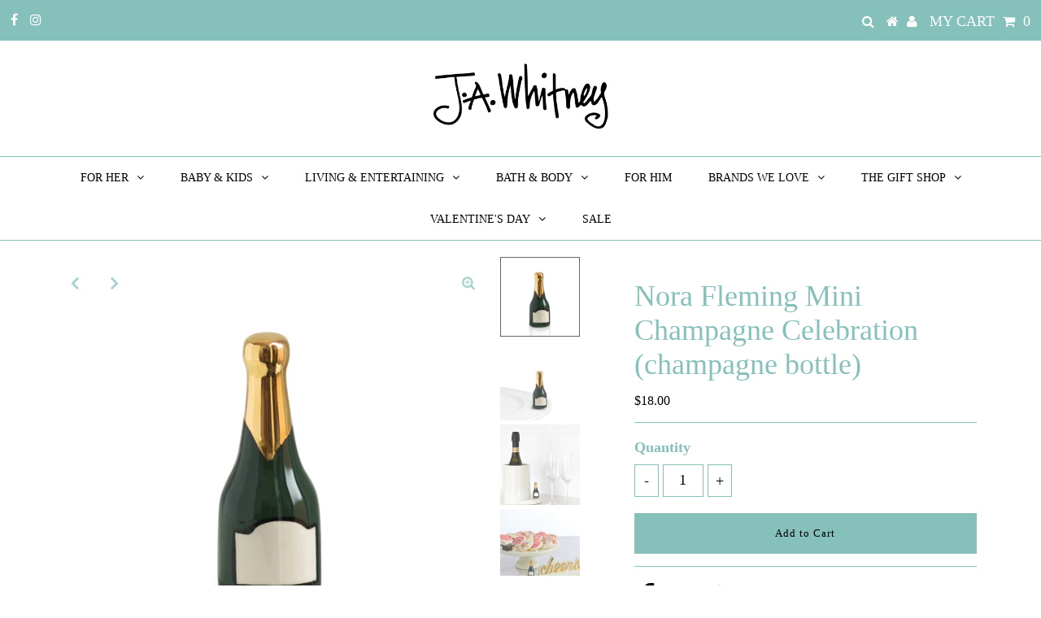

--- FILE ---
content_type: text/html; charset=utf-8
request_url: https://jawhitney.com/products/nora-fleming-minis-champagne-celebration
body_size: 28968
content:
<!DOCTYPE html>
<!--[if lt IE 7 ]><html class="ie ie6" lang="en"> <![endif]-->
<!--[if IE 7 ]><html class="ie ie7" lang="en"> <![endif]-->
<!--[if IE 8 ]><html class="ie ie8" lang="en"> <![endif]-->
<!--[if (gte IE 9)|!(IE)]><!--><html lang="en" class="no-js"> <!--<![endif]-->
<head>
  <link rel="stylesheet" href="https://obscure-escarpment-2240.herokuapp.com/stylesheets/bcpo-front.css">
  <script>var bcpo_product={"id":6622567137411,"title":"Nora Fleming Mini Champagne Celebration (champagne bottle)","handle":"nora-fleming-minis-champagne-celebration","description":"\u003cdiv class=\"woocommerce-product-details__short-description\"\u003e\n\u003cp\u003e\u003cmeta charset=\"utf-8\"\u003e\u003cspan\u003ePOP, FIZZ, CLINK! Take any celebration to the next level! Cheers!\u003c\/span\u003e\u003c\/p\u003e\n\u003c\/div\u003e\n\u003cp\u003e\u003cspan\u003eDetails:\u003c\/span\u003e\u003c\/p\u003e\n\u003cul\u003e\n\u003cli\u003eNot dishwasher safe\u003c\/li\u003e\n\u003cli\u003eHand wash only\u003c\/li\u003e\n\u003c\/ul\u003e\n\u003cul\u003e\u003c\/ul\u003e\n\u003cul\u003e\u003c\/ul\u003e","published_at":"2025-09-23T11:22:44-05:00","created_at":"2021-08-18T09:44:03-05:00","vendor":"Nora Fleming","type":"Nora Fleming Minis","tags":["home","omni channel"],"price":1800,"price_min":1800,"price_max":1800,"available":true,"price_varies":false,"compare_at_price":null,"compare_at_price_min":0,"compare_at_price_max":0,"compare_at_price_varies":false,"variants":[{"id":39464427618435,"title":"Default Title","option1":"Default Title","option2":null,"option3":null,"sku":"A94","requires_shipping":true,"taxable":true,"featured_image":null,"available":true,"name":"Nora Fleming Mini Champagne Celebration (champagne bottle)","public_title":null,"options":["Default Title"],"price":1800,"weight":454,"compare_at_price":null,"inventory_management":"shopify","barcode":"27618435","requires_selling_plan":false,"selling_plan_allocations":[]}],"images":["\/\/jawhitney.com\/cdn\/shop\/products\/nora-fleming-champagne-mini.webp?v=1670452558","\/\/jawhitney.com\/cdn\/shop\/products\/nora-fleming-minis-champagne-celebration.jpg?v=1670452558","\/\/jawhitney.com\/cdn\/shop\/products\/nora-fleming-champagne-celebration-mini-lifestyle.webp?v=1670452558","\/\/jawhitney.com\/cdn\/shop\/products\/nora-fleming-minis-champagne-celebration-example.jpg?v=1670452558"],"featured_image":"\/\/jawhitney.com\/cdn\/shop\/products\/nora-fleming-champagne-mini.webp?v=1670452558","options":["Title"],"media":[{"alt":null,"id":30723380871299,"position":1,"preview_image":{"aspect_ratio":1.0,"height":600,"width":600,"src":"\/\/jawhitney.com\/cdn\/shop\/products\/nora-fleming-champagne-mini.webp?v=1670452558"},"aspect_ratio":1.0,"height":600,"media_type":"image","src":"\/\/jawhitney.com\/cdn\/shop\/products\/nora-fleming-champagne-mini.webp?v=1670452558","width":600},{"alt":null,"id":20580699013251,"position":2,"preview_image":{"aspect_ratio":1.0,"height":500,"width":500,"src":"\/\/jawhitney.com\/cdn\/shop\/products\/nora-fleming-minis-champagne-celebration.jpg?v=1670452558"},"aspect_ratio":1.0,"height":500,"media_type":"image","src":"\/\/jawhitney.com\/cdn\/shop\/products\/nora-fleming-minis-champagne-celebration.jpg?v=1670452558","width":500},{"alt":null,"id":30723384246403,"position":3,"preview_image":{"aspect_ratio":1.5,"height":400,"width":600,"src":"\/\/jawhitney.com\/cdn\/shop\/products\/nora-fleming-champagne-celebration-mini-lifestyle.webp?v=1670452558"},"aspect_ratio":1.5,"height":400,"media_type":"image","src":"\/\/jawhitney.com\/cdn\/shop\/products\/nora-fleming-champagne-celebration-mini-lifestyle.webp?v=1670452558","width":600},{"alt":null,"id":20580699078787,"position":4,"preview_image":{"aspect_ratio":1.0,"height":500,"width":500,"src":"\/\/jawhitney.com\/cdn\/shop\/products\/nora-fleming-minis-champagne-celebration-example.jpg?v=1670452558"},"aspect_ratio":1.0,"height":500,"media_type":"image","src":"\/\/jawhitney.com\/cdn\/shop\/products\/nora-fleming-minis-champagne-celebration-example.jpg?v=1670452558","width":500}],"requires_selling_plan":false,"selling_plan_groups":[],"content":"\u003cdiv class=\"woocommerce-product-details__short-description\"\u003e\n\u003cp\u003e\u003cmeta charset=\"utf-8\"\u003e\u003cspan\u003ePOP, FIZZ, CLINK! Take any celebration to the next level! Cheers!\u003c\/span\u003e\u003c\/p\u003e\n\u003c\/div\u003e\n\u003cp\u003e\u003cspan\u003eDetails:\u003c\/span\u003e\u003c\/p\u003e\n\u003cul\u003e\n\u003cli\u003eNot dishwasher safe\u003c\/li\u003e\n\u003cli\u003eHand wash only\u003c\/li\u003e\n\u003c\/ul\u003e\n\u003cul\u003e\u003c\/ul\u003e\n\u003cul\u003e\u003c\/ul\u003e"};  var bcpo_settings={"shop_currency":"USD","money_format2":"${{amount}} USD","money_format_without_currency":"${{amount}}"};var inventory_quantity = [];inventory_quantity.push(3);if(bcpo_product) { for (var i = 0; i < bcpo_product.variants.length; i += 1) { bcpo_product.variants[i].inventory_quantity = inventory_quantity[i]; }}window.bcpo = window.bcpo || {}; bcpo.cart = {"note":null,"attributes":{},"original_total_price":0,"total_price":0,"total_discount":0,"total_weight":0.0,"item_count":0,"items":[],"requires_shipping":false,"currency":"USD","items_subtotal_price":0,"cart_level_discount_applications":[],"checkout_charge_amount":0}; bcpo.ogFormData = FormData;</script>

    
    

  <meta charset="utf-8" />
  

<meta property="og:type" content="product">
<meta property="og:title" content="Nora Fleming Mini Champagne Celebration (champagne bottle)">
<meta property="og:url" content="https://jawhitney.com/products/nora-fleming-minis-champagne-celebration">
<meta property="og:description" content="
POP, FIZZ, CLINK! Take any celebration to the next level! Cheers!

Details:

Not dishwasher safe
Hand wash only


">

<meta property="og:image" content="http://jawhitney.com/cdn/shop/products/nora-fleming-champagne-mini_grande.webp?v=1670452558">
<meta property="og:image:secure_url" content="https://jawhitney.com/cdn/shop/products/nora-fleming-champagne-mini_grande.webp?v=1670452558">

<meta property="og:image" content="http://jawhitney.com/cdn/shop/products/nora-fleming-minis-champagne-celebration_grande.jpg?v=1670452558">
<meta property="og:image:secure_url" content="https://jawhitney.com/cdn/shop/products/nora-fleming-minis-champagne-celebration_grande.jpg?v=1670452558">

<meta property="og:image" content="http://jawhitney.com/cdn/shop/products/nora-fleming-champagne-celebration-mini-lifestyle_grande.webp?v=1670452558">
<meta property="og:image:secure_url" content="https://jawhitney.com/cdn/shop/products/nora-fleming-champagne-celebration-mini-lifestyle_grande.webp?v=1670452558">

<meta property="og:price:amount" content="18.00">
<meta property="og:price:currency" content="USD">

<meta property="og:site_name" content="J.A. Whitney">



<meta name="twitter:card" content="summary">


<meta name="twitter:site" content="@">


<meta name="twitter:title" content="Nora Fleming Mini Champagne Celebration (champagne bottle)">
<meta name="twitter:description" content="
POP, FIZZ, CLINK! Take any celebration to the next level! Cheers!

Details:

Not dishwasher safe
Hand wash only


">
<meta name="twitter:image" content="https://jawhitney.com/cdn/shop/products/nora-fleming-champagne-mini_large.webp?v=1670452558">
<meta name="twitter:image:width" content="480">
<meta name="twitter:image:height" content="480">

  <!-- Basic Page Needs
================================================== -->

  <title>
    Nora Fleming Mini Champagne Celebration (champagne bottle) &ndash; J.A. Whitney
  </title>
  
  <meta name="description" content="POP, FIZZ, CLINK! Take any celebration to the next level! Cheers! Details: Not dishwasher safe Hand wash only" />
  
  <link rel="canonical" href="https://jawhitney.com/products/nora-fleming-minis-champagne-celebration" />

  <!-- CSS
================================================== -->

  <link href="//jawhitney.com/cdn/shop/t/5/assets/stylesheet.css?v=182344523247635349141698675114" rel="stylesheet" type="text/css" media="all" />
  <link href="//jawhitney.com/cdn/shop/t/5/assets/queries.css?v=178687426363486230061585256163" rel="stylesheet" type="text/css" media="all" />

  <!-- JS
================================================== -->

  <script src="//ajax.googleapis.com/ajax/libs/jquery/2.2.3/jquery.min.js" type="text/javascript"></script>
  <script src="//jawhitney.com/cdn/shop/t/5/assets/eventemitter3.min.js?v=27939738353326123541585103408" type="text/javascript"></script>

  <script src="//jawhitney.com/cdn/shop/t/5/assets/theme.js?v=64785396658305367441686227708" type="text/javascript"></script>
  <script src="//jawhitney.com/cdn/shopifycloud/storefront/assets/themes_support/option_selection-b017cd28.js" type="text/javascript"></script>

  <!--[if lt IE 9]>
<script src="//html5shim.googlecode.com/svn/trunk/html5.js"></script>
<![endif]-->

  <meta name="viewport" content="width=device-width, initial-scale=1, maximum-scale=1">

  

  
  <script>window.performance && window.performance.mark && window.performance.mark('shopify.content_for_header.start');</script><meta name="google-site-verification" content="TwuVMSJ2bw5XjKDMsOurOBta-havyx_8c66rYL0vm8I">
<meta name="facebook-domain-verification" content="nw0fdp4cs6804rykt5sy93vhe2qhp3">
<meta id="shopify-digital-wallet" name="shopify-digital-wallet" content="/37225889923/digital_wallets/dialog">
<meta name="shopify-checkout-api-token" content="e31492a2e709a696a21f34fc85fdf84f">
<link rel="alternate" type="application/json+oembed" href="https://jawhitney.com/products/nora-fleming-minis-champagne-celebration.oembed">
<script async="async" src="/checkouts/internal/preloads.js?locale=en-US"></script>
<link rel="preconnect" href="https://shop.app" crossorigin="anonymous">
<script async="async" src="https://shop.app/checkouts/internal/preloads.js?locale=en-US&shop_id=37225889923" crossorigin="anonymous"></script>
<script id="apple-pay-shop-capabilities" type="application/json">{"shopId":37225889923,"countryCode":"US","currencyCode":"USD","merchantCapabilities":["supports3DS"],"merchantId":"gid:\/\/shopify\/Shop\/37225889923","merchantName":"J.A. Whitney","requiredBillingContactFields":["postalAddress","email"],"requiredShippingContactFields":["postalAddress","email"],"shippingType":"shipping","supportedNetworks":["visa","masterCard","amex","discover","elo","jcb"],"total":{"type":"pending","label":"J.A. Whitney","amount":"1.00"},"shopifyPaymentsEnabled":true,"supportsSubscriptions":true}</script>
<script id="shopify-features" type="application/json">{"accessToken":"e31492a2e709a696a21f34fc85fdf84f","betas":["rich-media-storefront-analytics"],"domain":"jawhitney.com","predictiveSearch":true,"shopId":37225889923,"locale":"en"}</script>
<script>var Shopify = Shopify || {};
Shopify.shop = "j-a-whitney.myshopify.com";
Shopify.locale = "en";
Shopify.currency = {"active":"USD","rate":"1.0"};
Shopify.country = "US";
Shopify.theme = {"name":"Testament","id":93415145603,"schema_name":"Testament","schema_version":"7.0","theme_store_id":623,"role":"main"};
Shopify.theme.handle = "null";
Shopify.theme.style = {"id":null,"handle":null};
Shopify.cdnHost = "jawhitney.com/cdn";
Shopify.routes = Shopify.routes || {};
Shopify.routes.root = "/";</script>
<script type="module">!function(o){(o.Shopify=o.Shopify||{}).modules=!0}(window);</script>
<script>!function(o){function n(){var o=[];function n(){o.push(Array.prototype.slice.apply(arguments))}return n.q=o,n}var t=o.Shopify=o.Shopify||{};t.loadFeatures=n(),t.autoloadFeatures=n()}(window);</script>
<script>
  window.ShopifyPay = window.ShopifyPay || {};
  window.ShopifyPay.apiHost = "shop.app\/pay";
  window.ShopifyPay.redirectState = null;
</script>
<script id="shop-js-analytics" type="application/json">{"pageType":"product"}</script>
<script defer="defer" async type="module" src="//jawhitney.com/cdn/shopifycloud/shop-js/modules/v2/client.init-shop-cart-sync_IZsNAliE.en.esm.js"></script>
<script defer="defer" async type="module" src="//jawhitney.com/cdn/shopifycloud/shop-js/modules/v2/chunk.common_0OUaOowp.esm.js"></script>
<script type="module">
  await import("//jawhitney.com/cdn/shopifycloud/shop-js/modules/v2/client.init-shop-cart-sync_IZsNAliE.en.esm.js");
await import("//jawhitney.com/cdn/shopifycloud/shop-js/modules/v2/chunk.common_0OUaOowp.esm.js");

  window.Shopify.SignInWithShop?.initShopCartSync?.({"fedCMEnabled":true,"windoidEnabled":true});

</script>
<script>
  window.Shopify = window.Shopify || {};
  if (!window.Shopify.featureAssets) window.Shopify.featureAssets = {};
  window.Shopify.featureAssets['shop-js'] = {"shop-cart-sync":["modules/v2/client.shop-cart-sync_DLOhI_0X.en.esm.js","modules/v2/chunk.common_0OUaOowp.esm.js"],"init-fed-cm":["modules/v2/client.init-fed-cm_C6YtU0w6.en.esm.js","modules/v2/chunk.common_0OUaOowp.esm.js"],"shop-button":["modules/v2/client.shop-button_BCMx7GTG.en.esm.js","modules/v2/chunk.common_0OUaOowp.esm.js"],"shop-cash-offers":["modules/v2/client.shop-cash-offers_BT26qb5j.en.esm.js","modules/v2/chunk.common_0OUaOowp.esm.js","modules/v2/chunk.modal_CGo_dVj3.esm.js"],"init-windoid":["modules/v2/client.init-windoid_B9PkRMql.en.esm.js","modules/v2/chunk.common_0OUaOowp.esm.js"],"init-shop-email-lookup-coordinator":["modules/v2/client.init-shop-email-lookup-coordinator_DZkqjsbU.en.esm.js","modules/v2/chunk.common_0OUaOowp.esm.js"],"shop-toast-manager":["modules/v2/client.shop-toast-manager_Di2EnuM7.en.esm.js","modules/v2/chunk.common_0OUaOowp.esm.js"],"shop-login-button":["modules/v2/client.shop-login-button_BtqW_SIO.en.esm.js","modules/v2/chunk.common_0OUaOowp.esm.js","modules/v2/chunk.modal_CGo_dVj3.esm.js"],"avatar":["modules/v2/client.avatar_BTnouDA3.en.esm.js"],"pay-button":["modules/v2/client.pay-button_CWa-C9R1.en.esm.js","modules/v2/chunk.common_0OUaOowp.esm.js"],"init-shop-cart-sync":["modules/v2/client.init-shop-cart-sync_IZsNAliE.en.esm.js","modules/v2/chunk.common_0OUaOowp.esm.js"],"init-customer-accounts":["modules/v2/client.init-customer-accounts_DenGwJTU.en.esm.js","modules/v2/client.shop-login-button_BtqW_SIO.en.esm.js","modules/v2/chunk.common_0OUaOowp.esm.js","modules/v2/chunk.modal_CGo_dVj3.esm.js"],"init-shop-for-new-customer-accounts":["modules/v2/client.init-shop-for-new-customer-accounts_JdHXxpS9.en.esm.js","modules/v2/client.shop-login-button_BtqW_SIO.en.esm.js","modules/v2/chunk.common_0OUaOowp.esm.js","modules/v2/chunk.modal_CGo_dVj3.esm.js"],"init-customer-accounts-sign-up":["modules/v2/client.init-customer-accounts-sign-up_D6__K_p8.en.esm.js","modules/v2/client.shop-login-button_BtqW_SIO.en.esm.js","modules/v2/chunk.common_0OUaOowp.esm.js","modules/v2/chunk.modal_CGo_dVj3.esm.js"],"checkout-modal":["modules/v2/client.checkout-modal_C_ZQDY6s.en.esm.js","modules/v2/chunk.common_0OUaOowp.esm.js","modules/v2/chunk.modal_CGo_dVj3.esm.js"],"shop-follow-button":["modules/v2/client.shop-follow-button_XetIsj8l.en.esm.js","modules/v2/chunk.common_0OUaOowp.esm.js","modules/v2/chunk.modal_CGo_dVj3.esm.js"],"lead-capture":["modules/v2/client.lead-capture_DvA72MRN.en.esm.js","modules/v2/chunk.common_0OUaOowp.esm.js","modules/v2/chunk.modal_CGo_dVj3.esm.js"],"shop-login":["modules/v2/client.shop-login_ClXNxyh6.en.esm.js","modules/v2/chunk.common_0OUaOowp.esm.js","modules/v2/chunk.modal_CGo_dVj3.esm.js"],"payment-terms":["modules/v2/client.payment-terms_CNlwjfZz.en.esm.js","modules/v2/chunk.common_0OUaOowp.esm.js","modules/v2/chunk.modal_CGo_dVj3.esm.js"]};
</script>
<script>(function() {
  var isLoaded = false;
  function asyncLoad() {
    if (isLoaded) return;
    isLoaded = true;
    var urls = ["\/\/cdn.shopify.com\/proxy\/dcad215cdfcd0215bffa290e8c42598191c0e60b5261f3cb5edc098c91b23edb\/obscure-escarpment-2240.herokuapp.com\/js\/best_custom_product_options.js?shop=j-a-whitney.myshopify.com\u0026sp-cache-control=cHVibGljLCBtYXgtYWdlPTkwMA","https:\/\/cdn.nfcube.com\/instafeed-0c9aa246ebfc051bf633876170bd200e.js?shop=j-a-whitney.myshopify.com","\/\/backinstock.useamp.com\/widget\/25618_1767155242.js?category=bis\u0026v=6\u0026shop=j-a-whitney.myshopify.com"];
    for (var i = 0; i < urls.length; i++) {
      var s = document.createElement('script');
      s.type = 'text/javascript';
      s.async = true;
      s.src = urls[i];
      var x = document.getElementsByTagName('script')[0];
      x.parentNode.insertBefore(s, x);
    }
  };
  if(window.attachEvent) {
    window.attachEvent('onload', asyncLoad);
  } else {
    window.addEventListener('load', asyncLoad, false);
  }
})();</script>
<script id="__st">var __st={"a":37225889923,"offset":-21600,"reqid":"ace40148-3dd1-48e5-a35b-19efce24b321-1768526804","pageurl":"jawhitney.com\/products\/nora-fleming-minis-champagne-celebration","u":"4ba794a24e57","p":"product","rtyp":"product","rid":6622567137411};</script>
<script>window.ShopifyPaypalV4VisibilityTracking = true;</script>
<script id="captcha-bootstrap">!function(){'use strict';const t='contact',e='account',n='new_comment',o=[[t,t],['blogs',n],['comments',n],[t,'customer']],c=[[e,'customer_login'],[e,'guest_login'],[e,'recover_customer_password'],[e,'create_customer']],r=t=>t.map((([t,e])=>`form[action*='/${t}']:not([data-nocaptcha='true']) input[name='form_type'][value='${e}']`)).join(','),a=t=>()=>t?[...document.querySelectorAll(t)].map((t=>t.form)):[];function s(){const t=[...o],e=r(t);return a(e)}const i='password',u='form_key',d=['recaptcha-v3-token','g-recaptcha-response','h-captcha-response',i],f=()=>{try{return window.sessionStorage}catch{return}},m='__shopify_v',_=t=>t.elements[u];function p(t,e,n=!1){try{const o=window.sessionStorage,c=JSON.parse(o.getItem(e)),{data:r}=function(t){const{data:e,action:n}=t;return t[m]||n?{data:e,action:n}:{data:t,action:n}}(c);for(const[e,n]of Object.entries(r))t.elements[e]&&(t.elements[e].value=n);n&&o.removeItem(e)}catch(o){console.error('form repopulation failed',{error:o})}}const l='form_type',E='cptcha';function T(t){t.dataset[E]=!0}const w=window,h=w.document,L='Shopify',v='ce_forms',y='captcha';let A=!1;((t,e)=>{const n=(g='f06e6c50-85a8-45c8-87d0-21a2b65856fe',I='https://cdn.shopify.com/shopifycloud/storefront-forms-hcaptcha/ce_storefront_forms_captcha_hcaptcha.v1.5.2.iife.js',D={infoText:'Protected by hCaptcha',privacyText:'Privacy',termsText:'Terms'},(t,e,n)=>{const o=w[L][v],c=o.bindForm;if(c)return c(t,g,e,D).then(n);var r;o.q.push([[t,g,e,D],n]),r=I,A||(h.body.append(Object.assign(h.createElement('script'),{id:'captcha-provider',async:!0,src:r})),A=!0)});var g,I,D;w[L]=w[L]||{},w[L][v]=w[L][v]||{},w[L][v].q=[],w[L][y]=w[L][y]||{},w[L][y].protect=function(t,e){n(t,void 0,e),T(t)},Object.freeze(w[L][y]),function(t,e,n,w,h,L){const[v,y,A,g]=function(t,e,n){const i=e?o:[],u=t?c:[],d=[...i,...u],f=r(d),m=r(i),_=r(d.filter((([t,e])=>n.includes(e))));return[a(f),a(m),a(_),s()]}(w,h,L),I=t=>{const e=t.target;return e instanceof HTMLFormElement?e:e&&e.form},D=t=>v().includes(t);t.addEventListener('submit',(t=>{const e=I(t);if(!e)return;const n=D(e)&&!e.dataset.hcaptchaBound&&!e.dataset.recaptchaBound,o=_(e),c=g().includes(e)&&(!o||!o.value);(n||c)&&t.preventDefault(),c&&!n&&(function(t){try{if(!f())return;!function(t){const e=f();if(!e)return;const n=_(t);if(!n)return;const o=n.value;o&&e.removeItem(o)}(t);const e=Array.from(Array(32),(()=>Math.random().toString(36)[2])).join('');!function(t,e){_(t)||t.append(Object.assign(document.createElement('input'),{type:'hidden',name:u})),t.elements[u].value=e}(t,e),function(t,e){const n=f();if(!n)return;const o=[...t.querySelectorAll(`input[type='${i}']`)].map((({name:t})=>t)),c=[...d,...o],r={};for(const[a,s]of new FormData(t).entries())c.includes(a)||(r[a]=s);n.setItem(e,JSON.stringify({[m]:1,action:t.action,data:r}))}(t,e)}catch(e){console.error('failed to persist form',e)}}(e),e.submit())}));const S=(t,e)=>{t&&!t.dataset[E]&&(n(t,e.some((e=>e===t))),T(t))};for(const o of['focusin','change'])t.addEventListener(o,(t=>{const e=I(t);D(e)&&S(e,y())}));const B=e.get('form_key'),M=e.get(l),P=B&&M;t.addEventListener('DOMContentLoaded',(()=>{const t=y();if(P)for(const e of t)e.elements[l].value===M&&p(e,B);[...new Set([...A(),...v().filter((t=>'true'===t.dataset.shopifyCaptcha))])].forEach((e=>S(e,t)))}))}(h,new URLSearchParams(w.location.search),n,t,e,['guest_login'])})(!0,!0)}();</script>
<script integrity="sha256-4kQ18oKyAcykRKYeNunJcIwy7WH5gtpwJnB7kiuLZ1E=" data-source-attribution="shopify.loadfeatures" defer="defer" src="//jawhitney.com/cdn/shopifycloud/storefront/assets/storefront/load_feature-a0a9edcb.js" crossorigin="anonymous"></script>
<script crossorigin="anonymous" defer="defer" src="//jawhitney.com/cdn/shopifycloud/storefront/assets/shopify_pay/storefront-65b4c6d7.js?v=20250812"></script>
<script data-source-attribution="shopify.dynamic_checkout.dynamic.init">var Shopify=Shopify||{};Shopify.PaymentButton=Shopify.PaymentButton||{isStorefrontPortableWallets:!0,init:function(){window.Shopify.PaymentButton.init=function(){};var t=document.createElement("script");t.src="https://jawhitney.com/cdn/shopifycloud/portable-wallets/latest/portable-wallets.en.js",t.type="module",document.head.appendChild(t)}};
</script>
<script data-source-attribution="shopify.dynamic_checkout.buyer_consent">
  function portableWalletsHideBuyerConsent(e){var t=document.getElementById("shopify-buyer-consent"),n=document.getElementById("shopify-subscription-policy-button");t&&n&&(t.classList.add("hidden"),t.setAttribute("aria-hidden","true"),n.removeEventListener("click",e))}function portableWalletsShowBuyerConsent(e){var t=document.getElementById("shopify-buyer-consent"),n=document.getElementById("shopify-subscription-policy-button");t&&n&&(t.classList.remove("hidden"),t.removeAttribute("aria-hidden"),n.addEventListener("click",e))}window.Shopify?.PaymentButton&&(window.Shopify.PaymentButton.hideBuyerConsent=portableWalletsHideBuyerConsent,window.Shopify.PaymentButton.showBuyerConsent=portableWalletsShowBuyerConsent);
</script>
<script data-source-attribution="shopify.dynamic_checkout.cart.bootstrap">document.addEventListener("DOMContentLoaded",(function(){function t(){return document.querySelector("shopify-accelerated-checkout-cart, shopify-accelerated-checkout")}if(t())Shopify.PaymentButton.init();else{new MutationObserver((function(e,n){t()&&(Shopify.PaymentButton.init(),n.disconnect())})).observe(document.body,{childList:!0,subtree:!0})}}));
</script>
<link id="shopify-accelerated-checkout-styles" rel="stylesheet" media="screen" href="https://jawhitney.com/cdn/shopifycloud/portable-wallets/latest/accelerated-checkout-backwards-compat.css" crossorigin="anonymous">
<style id="shopify-accelerated-checkout-cart">
        #shopify-buyer-consent {
  margin-top: 1em;
  display: inline-block;
  width: 100%;
}

#shopify-buyer-consent.hidden {
  display: none;
}

#shopify-subscription-policy-button {
  background: none;
  border: none;
  padding: 0;
  text-decoration: underline;
  font-size: inherit;
  cursor: pointer;
}

#shopify-subscription-policy-button::before {
  box-shadow: none;
}

      </style>
<script id="sections-script" data-sections="product-recommendations" defer="defer" src="//jawhitney.com/cdn/shop/t/5/compiled_assets/scripts.js?4129"></script>
<script>window.performance && window.performance.mark && window.performance.mark('shopify.content_for_header.end');</script>
  <script type="text/javascript">
    new WOW().init();
  </script>
<!-- CreativeR Store Pickup -->
<!-- v1.4.0 -->
<!-- DO NOT EDIT THIS FILE. ANY CHANGES WILL BE OVERWRITTEN -->
<script type="text/javascript">
    let storePickupButtonText = 'Pick Up In Store';
    var storePickupSettings = {"max_days":"0","min_days":"1","name":false,"phone":false,"email":true,"date_enabled":false,"mandatory_collections":[{"id":185738035331,"handle":"in-store-pickup-only","title":"In Store Pickup ONLY"}],"exclude_collections":[],"blackoutDates":"","enableBlackoutDates":false,"cart_version":"v1_3","disabled":false,"message":"We will notify you as soon as your order is ready for pickup!","button_text":"Pickup In Store","discount":"","styling":"style1","extra_input_1":"","extra_input_2":"","extra_input_3":"","tagWithPickupDate":null,"tagWithPickupTime":null,"tagWithPickupLocation":null,"same_day_pickup":false,"stores_on_top":true,"above_weight":null,"checkoutStoreName":null,"replaceCustomerName":null,"overwriteLocale":null,"locationsInASelect":null,"saveOnChange":null};

    var stores =  '' 
    var pickupTranslations =  JSON.parse('{\"en\":{\"shippingMethod\":\"Shipping\",\"pleaseClickCheckout\":\"Please click the checkout button to continue.\",\"textButton\":\"Pickup In Store\",\"mandatoryForPickupText\":\"An item in your cart must be collected\",\"pickupDate\":\"Pickup Date\",\"chooseADateTime\":\"Choose a date/time\",\"nameOfPersonCollecting\":\"Name of person collecting\",\"pickupFirstName\":\"First name\",\"pickupLastName\":\"Last name\",\"yourName\":\"Your name\",\"contactNumber\":\"Contact Number\",\"pickupEmail\":\"Your email address\",\"pickupEmailPlaceholder\":\"email address\",\"pickupStore\":\"Pickup Store\",\"chooseLocation\":\"Choose a location below for pickup\",\"chooseLocationOption\":\"Please choose a location\",\"pickupDateError\":\"Please enter a pickup date.\",\"nameOfPersonCollectingError\":\"Please enter who will be picking up your order.\",\"pickupFirstNameError\":\"Enter a first name\",\"pickupLastNameError\":\"Enter a last name\",\"contactNumberError\":\"Please enter a phone number.\",\"emailError\":\"Please enter your email address.\",\"storeSelectError\":\"Please select which store you will pick up from\",\"extra1Placeholder\":\"\",\"extra2Placeholder\":\"\",\"extra3Placeholder\":\"\",\"extraField1Error\":\"You must complete this field\",\"extraField2Error\":\"You must complete this field\",\"extraField3Error\":\"You must complete this field\",\"shippingTitle1\":\"Store Pickup\",\"noRatesForCart\":\"Pickup is not available for your cart or destination.\",\"noRatesForCountryNotice\":\"We do not offer pickups in this country.\",\"contactAddressTitle\":\"Pickup address\",\"first_name_label\":\"First name:\",\"first_name_placeholder\":\"First name\",\"optional_first_name_label\":\"First name\",\"optional_first_name_placeholder\":\"First name (optional)\",\"last_name_label\":\"Last name\",\"last_name_placeholder\":\"Last name\",\"company\":\"Company\",\"zip_code_label\":\"Zip code\",\"zip_code_placeholder\":\"ZIP code\",\"postal_code_label\":\"Postal code\",\"postcode_label\":\"Postal code\",\"postal_code_placeholder\":\"Postal code\",\"postcode_placeholder\":\"Post code\",\"city_label\":\"City\",\"country_label\":\"Country\",\"address_title\":\"Address\",\"address1_label\":\"Address\",\"orderSummary\":\"Free Pickup\",\"shippingLabel\":\"Store Pickup\",\"taxesLabel\":\"Taxes\",\"shippingDefaultValue\":\"Calculated at next step\",\"shippingTitle2\":\"Store Pickup\",\"billingAddressTitle\":\"Billing address\",\"sameBillingAddressLabel\":\"Please use the option below ⬇\",\"differentBillingAddressLabel\":\"Use a different billing address\",\"billingAddressDescription\":\"Please enter your Billing Address:\",\"billingAddressDescriptionNoShippingAddress\":\"Please enter your Billing Address:\",\"thankYouMarkerShipping\":\"Pickup address\",\"thankYouMarkerCurrent\":\"Pickup address\",\"shippingAddressTitle\":\"Pickup address\",\"orderUpdatesSubscribeToEmailNotifications\":\"Get pickup updates by email\",\"orderUpdatesSubscribeToPhoneNotifications\":\"Get pickup updates by email or SMS\",\"orderUpdatesSubscribeToEmailOrPhoneNotifications\":\"Get pickup updates by SMS\",\"reviewBlockShippingAddressTitle\":\"Store Pickup\",\"continue_to_shipping_method\":\"Continue to shipping method\"}}') 

    var pickupCompany = "J.A. Whitney";
    var pickupAddress = "13498 Clayton Road";
    var pickupCity = "Town &amp; Country";
    var pickupCountry = "United States";
    var pickupZip = "63131";
    var pickupProvince = "Missouri";
    var pickupLocale = "en";
    var shopPhone = "314-439-0900";
    var pickupProduct = '33555801407619';
    var appUrl = 'https://shopify-pickup-app.herokuapp.com/';
    var storePickupLoaded = false;
    var pickupProductInCart = false;
    var CRpermanentDomain = 'j-a-whitney.myshopify.com';
    
    
</script>
<div style="display:none;">
    
</div>

<!-- CreativeR Store Pickup-->
<!-- BEGIN app block: shopify://apps/klaviyo-email-marketing-sms/blocks/klaviyo-onsite-embed/2632fe16-c075-4321-a88b-50b567f42507 -->












  <script async src="https://static.klaviyo.com/onsite/js/T2npNM/klaviyo.js?company_id=T2npNM"></script>
  <script>!function(){if(!window.klaviyo){window._klOnsite=window._klOnsite||[];try{window.klaviyo=new Proxy({},{get:function(n,i){return"push"===i?function(){var n;(n=window._klOnsite).push.apply(n,arguments)}:function(){for(var n=arguments.length,o=new Array(n),w=0;w<n;w++)o[w]=arguments[w];var t="function"==typeof o[o.length-1]?o.pop():void 0,e=new Promise((function(n){window._klOnsite.push([i].concat(o,[function(i){t&&t(i),n(i)}]))}));return e}}})}catch(n){window.klaviyo=window.klaviyo||[],window.klaviyo.push=function(){var n;(n=window._klOnsite).push.apply(n,arguments)}}}}();</script>

  
    <script id="viewed_product">
      if (item == null) {
        var _learnq = _learnq || [];

        var MetafieldReviews = null
        var MetafieldYotpoRating = null
        var MetafieldYotpoCount = null
        var MetafieldLooxRating = null
        var MetafieldLooxCount = null
        var okendoProduct = null
        var okendoProductReviewCount = null
        var okendoProductReviewAverageValue = null
        try {
          // The following fields are used for Customer Hub recently viewed in order to add reviews.
          // This information is not part of __kla_viewed. Instead, it is part of __kla_viewed_reviewed_items
          MetafieldReviews = {};
          MetafieldYotpoRating = null
          MetafieldYotpoCount = null
          MetafieldLooxRating = null
          MetafieldLooxCount = null

          okendoProduct = null
          // If the okendo metafield is not legacy, it will error, which then requires the new json formatted data
          if (okendoProduct && 'error' in okendoProduct) {
            okendoProduct = null
          }
          okendoProductReviewCount = okendoProduct ? okendoProduct.reviewCount : null
          okendoProductReviewAverageValue = okendoProduct ? okendoProduct.reviewAverageValue : null
        } catch (error) {
          console.error('Error in Klaviyo onsite reviews tracking:', error);
        }

        var item = {
          Name: "Nora Fleming Mini Champagne Celebration (champagne bottle)",
          ProductID: 6622567137411,
          Categories: ["All","All Products","ALL STOREWIDE SALE","LIVING \u0026 ENTERTAINING","Nora Fleming"],
          ImageURL: "https://jawhitney.com/cdn/shop/products/nora-fleming-champagne-mini_grande.webp?v=1670452558",
          URL: "https://jawhitney.com/products/nora-fleming-minis-champagne-celebration",
          Brand: "Nora Fleming",
          Price: "$18.00",
          Value: "18.00",
          CompareAtPrice: "$0.00"
        };
        _learnq.push(['track', 'Viewed Product', item]);
        _learnq.push(['trackViewedItem', {
          Title: item.Name,
          ItemId: item.ProductID,
          Categories: item.Categories,
          ImageUrl: item.ImageURL,
          Url: item.URL,
          Metadata: {
            Brand: item.Brand,
            Price: item.Price,
            Value: item.Value,
            CompareAtPrice: item.CompareAtPrice
          },
          metafields:{
            reviews: MetafieldReviews,
            yotpo:{
              rating: MetafieldYotpoRating,
              count: MetafieldYotpoCount,
            },
            loox:{
              rating: MetafieldLooxRating,
              count: MetafieldLooxCount,
            },
            okendo: {
              rating: okendoProductReviewAverageValue,
              count: okendoProductReviewCount,
            }
          }
        }]);
      }
    </script>
  




  <script>
    window.klaviyoReviewsProductDesignMode = false
  </script>







<!-- END app block --><link href="https://monorail-edge.shopifysvc.com" rel="dns-prefetch">
<script>(function(){if ("sendBeacon" in navigator && "performance" in window) {try {var session_token_from_headers = performance.getEntriesByType('navigation')[0].serverTiming.find(x => x.name == '_s').description;} catch {var session_token_from_headers = undefined;}var session_cookie_matches = document.cookie.match(/_shopify_s=([^;]*)/);var session_token_from_cookie = session_cookie_matches && session_cookie_matches.length === 2 ? session_cookie_matches[1] : "";var session_token = session_token_from_headers || session_token_from_cookie || "";function handle_abandonment_event(e) {var entries = performance.getEntries().filter(function(entry) {return /monorail-edge.shopifysvc.com/.test(entry.name);});if (!window.abandonment_tracked && entries.length === 0) {window.abandonment_tracked = true;var currentMs = Date.now();var navigation_start = performance.timing.navigationStart;var payload = {shop_id: 37225889923,url: window.location.href,navigation_start,duration: currentMs - navigation_start,session_token,page_type: "product"};window.navigator.sendBeacon("https://monorail-edge.shopifysvc.com/v1/produce", JSON.stringify({schema_id: "online_store_buyer_site_abandonment/1.1",payload: payload,metadata: {event_created_at_ms: currentMs,event_sent_at_ms: currentMs}}));}}window.addEventListener('pagehide', handle_abandonment_event);}}());</script>
<script id="web-pixels-manager-setup">(function e(e,d,r,n,o){if(void 0===o&&(o={}),!Boolean(null===(a=null===(i=window.Shopify)||void 0===i?void 0:i.analytics)||void 0===a?void 0:a.replayQueue)){var i,a;window.Shopify=window.Shopify||{};var t=window.Shopify;t.analytics=t.analytics||{};var s=t.analytics;s.replayQueue=[],s.publish=function(e,d,r){return s.replayQueue.push([e,d,r]),!0};try{self.performance.mark("wpm:start")}catch(e){}var l=function(){var e={modern:/Edge?\/(1{2}[4-9]|1[2-9]\d|[2-9]\d{2}|\d{4,})\.\d+(\.\d+|)|Firefox\/(1{2}[4-9]|1[2-9]\d|[2-9]\d{2}|\d{4,})\.\d+(\.\d+|)|Chrom(ium|e)\/(9{2}|\d{3,})\.\d+(\.\d+|)|(Maci|X1{2}).+ Version\/(15\.\d+|(1[6-9]|[2-9]\d|\d{3,})\.\d+)([,.]\d+|)( \(\w+\)|)( Mobile\/\w+|) Safari\/|Chrome.+OPR\/(9{2}|\d{3,})\.\d+\.\d+|(CPU[ +]OS|iPhone[ +]OS|CPU[ +]iPhone|CPU IPhone OS|CPU iPad OS)[ +]+(15[._]\d+|(1[6-9]|[2-9]\d|\d{3,})[._]\d+)([._]\d+|)|Android:?[ /-](13[3-9]|1[4-9]\d|[2-9]\d{2}|\d{4,})(\.\d+|)(\.\d+|)|Android.+Firefox\/(13[5-9]|1[4-9]\d|[2-9]\d{2}|\d{4,})\.\d+(\.\d+|)|Android.+Chrom(ium|e)\/(13[3-9]|1[4-9]\d|[2-9]\d{2}|\d{4,})\.\d+(\.\d+|)|SamsungBrowser\/([2-9]\d|\d{3,})\.\d+/,legacy:/Edge?\/(1[6-9]|[2-9]\d|\d{3,})\.\d+(\.\d+|)|Firefox\/(5[4-9]|[6-9]\d|\d{3,})\.\d+(\.\d+|)|Chrom(ium|e)\/(5[1-9]|[6-9]\d|\d{3,})\.\d+(\.\d+|)([\d.]+$|.*Safari\/(?![\d.]+ Edge\/[\d.]+$))|(Maci|X1{2}).+ Version\/(10\.\d+|(1[1-9]|[2-9]\d|\d{3,})\.\d+)([,.]\d+|)( \(\w+\)|)( Mobile\/\w+|) Safari\/|Chrome.+OPR\/(3[89]|[4-9]\d|\d{3,})\.\d+\.\d+|(CPU[ +]OS|iPhone[ +]OS|CPU[ +]iPhone|CPU IPhone OS|CPU iPad OS)[ +]+(10[._]\d+|(1[1-9]|[2-9]\d|\d{3,})[._]\d+)([._]\d+|)|Android:?[ /-](13[3-9]|1[4-9]\d|[2-9]\d{2}|\d{4,})(\.\d+|)(\.\d+|)|Mobile Safari.+OPR\/([89]\d|\d{3,})\.\d+\.\d+|Android.+Firefox\/(13[5-9]|1[4-9]\d|[2-9]\d{2}|\d{4,})\.\d+(\.\d+|)|Android.+Chrom(ium|e)\/(13[3-9]|1[4-9]\d|[2-9]\d{2}|\d{4,})\.\d+(\.\d+|)|Android.+(UC? ?Browser|UCWEB|U3)[ /]?(15\.([5-9]|\d{2,})|(1[6-9]|[2-9]\d|\d{3,})\.\d+)\.\d+|SamsungBrowser\/(5\.\d+|([6-9]|\d{2,})\.\d+)|Android.+MQ{2}Browser\/(14(\.(9|\d{2,})|)|(1[5-9]|[2-9]\d|\d{3,})(\.\d+|))(\.\d+|)|K[Aa][Ii]OS\/(3\.\d+|([4-9]|\d{2,})\.\d+)(\.\d+|)/},d=e.modern,r=e.legacy,n=navigator.userAgent;return n.match(d)?"modern":n.match(r)?"legacy":"unknown"}(),u="modern"===l?"modern":"legacy",c=(null!=n?n:{modern:"",legacy:""})[u],f=function(e){return[e.baseUrl,"/wpm","/b",e.hashVersion,"modern"===e.buildTarget?"m":"l",".js"].join("")}({baseUrl:d,hashVersion:r,buildTarget:u}),m=function(e){var d=e.version,r=e.bundleTarget,n=e.surface,o=e.pageUrl,i=e.monorailEndpoint;return{emit:function(e){var a=e.status,t=e.errorMsg,s=(new Date).getTime(),l=JSON.stringify({metadata:{event_sent_at_ms:s},events:[{schema_id:"web_pixels_manager_load/3.1",payload:{version:d,bundle_target:r,page_url:o,status:a,surface:n,error_msg:t},metadata:{event_created_at_ms:s}}]});if(!i)return console&&console.warn&&console.warn("[Web Pixels Manager] No Monorail endpoint provided, skipping logging."),!1;try{return self.navigator.sendBeacon.bind(self.navigator)(i,l)}catch(e){}var u=new XMLHttpRequest;try{return u.open("POST",i,!0),u.setRequestHeader("Content-Type","text/plain"),u.send(l),!0}catch(e){return console&&console.warn&&console.warn("[Web Pixels Manager] Got an unhandled error while logging to Monorail."),!1}}}}({version:r,bundleTarget:l,surface:e.surface,pageUrl:self.location.href,monorailEndpoint:e.monorailEndpoint});try{o.browserTarget=l,function(e){var d=e.src,r=e.async,n=void 0===r||r,o=e.onload,i=e.onerror,a=e.sri,t=e.scriptDataAttributes,s=void 0===t?{}:t,l=document.createElement("script"),u=document.querySelector("head"),c=document.querySelector("body");if(l.async=n,l.src=d,a&&(l.integrity=a,l.crossOrigin="anonymous"),s)for(var f in s)if(Object.prototype.hasOwnProperty.call(s,f))try{l.dataset[f]=s[f]}catch(e){}if(o&&l.addEventListener("load",o),i&&l.addEventListener("error",i),u)u.appendChild(l);else{if(!c)throw new Error("Did not find a head or body element to append the script");c.appendChild(l)}}({src:f,async:!0,onload:function(){if(!function(){var e,d;return Boolean(null===(d=null===(e=window.Shopify)||void 0===e?void 0:e.analytics)||void 0===d?void 0:d.initialized)}()){var d=window.webPixelsManager.init(e)||void 0;if(d){var r=window.Shopify.analytics;r.replayQueue.forEach((function(e){var r=e[0],n=e[1],o=e[2];d.publishCustomEvent(r,n,o)})),r.replayQueue=[],r.publish=d.publishCustomEvent,r.visitor=d.visitor,r.initialized=!0}}},onerror:function(){return m.emit({status:"failed",errorMsg:"".concat(f," has failed to load")})},sri:function(e){var d=/^sha384-[A-Za-z0-9+/=]+$/;return"string"==typeof e&&d.test(e)}(c)?c:"",scriptDataAttributes:o}),m.emit({status:"loading"})}catch(e){m.emit({status:"failed",errorMsg:(null==e?void 0:e.message)||"Unknown error"})}}})({shopId: 37225889923,storefrontBaseUrl: "https://jawhitney.com",extensionsBaseUrl: "https://extensions.shopifycdn.com/cdn/shopifycloud/web-pixels-manager",monorailEndpoint: "https://monorail-edge.shopifysvc.com/unstable/produce_batch",surface: "storefront-renderer",enabledBetaFlags: ["2dca8a86"],webPixelsConfigList: [{"id":"1369636995","configuration":"{\"accountID\":\"T2npNM\",\"webPixelConfig\":\"eyJlbmFibGVBZGRlZFRvQ2FydEV2ZW50cyI6IHRydWV9\"}","eventPayloadVersion":"v1","runtimeContext":"STRICT","scriptVersion":"524f6c1ee37bacdca7657a665bdca589","type":"APP","apiClientId":123074,"privacyPurposes":["ANALYTICS","MARKETING"],"dataSharingAdjustments":{"protectedCustomerApprovalScopes":["read_customer_address","read_customer_email","read_customer_name","read_customer_personal_data","read_customer_phone"]}},{"id":"593723523","configuration":"{\"config\":\"{\\\"google_tag_ids\\\":[\\\"AW-16871352287\\\",\\\"GT-5NR329S9\\\"],\\\"target_country\\\":\\\"US\\\",\\\"gtag_events\\\":[{\\\"type\\\":\\\"search\\\",\\\"action_label\\\":[\\\"AW-16871352287\\\",\\\"AW-16871352287\\\/b49uCK3LpZ0aEN_P8ew-\\\",\\\"G-T76C0Q86CW\\\"]},{\\\"type\\\":\\\"begin_checkout\\\",\\\"action_label\\\":[\\\"AW-16871352287\\\",\\\"AW-16871352287\\\/kkxjCLPLpZ0aEN_P8ew-\\\",\\\"G-T76C0Q86CW\\\"]},{\\\"type\\\":\\\"view_item\\\",\\\"action_label\\\":[\\\"AW-16871352287\\\",\\\"AW-16871352287\\\/OZbaCKrLpZ0aEN_P8ew-\\\",\\\"MC-XKLZJDGQ4D\\\",\\\"G-T76C0Q86CW\\\"]},{\\\"type\\\":\\\"purchase\\\",\\\"action_label\\\":[\\\"AW-16871352287\\\",\\\"AW-16871352287\\\/pK8-CKTLpZ0aEN_P8ew-\\\",\\\"MC-XKLZJDGQ4D\\\",\\\"G-T76C0Q86CW\\\"]},{\\\"type\\\":\\\"page_view\\\",\\\"action_label\\\":[\\\"AW-16871352287\\\",\\\"AW-16871352287\\\/jXYPCKfLpZ0aEN_P8ew-\\\",\\\"MC-XKLZJDGQ4D\\\",\\\"G-T76C0Q86CW\\\"]},{\\\"type\\\":\\\"add_payment_info\\\",\\\"action_label\\\":[\\\"AW-16871352287\\\",\\\"AW-16871352287\\\/_Ut1CLbLpZ0aEN_P8ew-\\\",\\\"G-T76C0Q86CW\\\"]},{\\\"type\\\":\\\"add_to_cart\\\",\\\"action_label\\\":[\\\"AW-16871352287\\\",\\\"AW-16871352287\\\/h2ojCLDLpZ0aEN_P8ew-\\\",\\\"G-T76C0Q86CW\\\"]}],\\\"enable_monitoring_mode\\\":false}\"}","eventPayloadVersion":"v1","runtimeContext":"OPEN","scriptVersion":"b2a88bafab3e21179ed38636efcd8a93","type":"APP","apiClientId":1780363,"privacyPurposes":[],"dataSharingAdjustments":{"protectedCustomerApprovalScopes":["read_customer_address","read_customer_email","read_customer_name","read_customer_personal_data","read_customer_phone"]}},{"id":"161415299","configuration":"{\"pixel_id\":\"900849360376961\",\"pixel_type\":\"facebook_pixel\"}","eventPayloadVersion":"v1","runtimeContext":"OPEN","scriptVersion":"ca16bc87fe92b6042fbaa3acc2fbdaa6","type":"APP","apiClientId":2329312,"privacyPurposes":["ANALYTICS","MARKETING","SALE_OF_DATA"],"dataSharingAdjustments":{"protectedCustomerApprovalScopes":["read_customer_address","read_customer_email","read_customer_name","read_customer_personal_data","read_customer_phone"]}},{"id":"shopify-app-pixel","configuration":"{}","eventPayloadVersion":"v1","runtimeContext":"STRICT","scriptVersion":"0450","apiClientId":"shopify-pixel","type":"APP","privacyPurposes":["ANALYTICS","MARKETING"]},{"id":"shopify-custom-pixel","eventPayloadVersion":"v1","runtimeContext":"LAX","scriptVersion":"0450","apiClientId":"shopify-pixel","type":"CUSTOM","privacyPurposes":["ANALYTICS","MARKETING"]}],isMerchantRequest: false,initData: {"shop":{"name":"J.A. Whitney","paymentSettings":{"currencyCode":"USD"},"myshopifyDomain":"j-a-whitney.myshopify.com","countryCode":"US","storefrontUrl":"https:\/\/jawhitney.com"},"customer":null,"cart":null,"checkout":null,"productVariants":[{"price":{"amount":18.0,"currencyCode":"USD"},"product":{"title":"Nora Fleming Mini Champagne Celebration (champagne bottle)","vendor":"Nora Fleming","id":"6622567137411","untranslatedTitle":"Nora Fleming Mini Champagne Celebration (champagne bottle)","url":"\/products\/nora-fleming-minis-champagne-celebration","type":"Nora Fleming Minis"},"id":"39464427618435","image":{"src":"\/\/jawhitney.com\/cdn\/shop\/products\/nora-fleming-champagne-mini.webp?v=1670452558"},"sku":"A94","title":"Default Title","untranslatedTitle":"Default Title"}],"purchasingCompany":null},},"https://jawhitney.com/cdn","fcfee988w5aeb613cpc8e4bc33m6693e112",{"modern":"","legacy":""},{"shopId":"37225889923","storefrontBaseUrl":"https:\/\/jawhitney.com","extensionBaseUrl":"https:\/\/extensions.shopifycdn.com\/cdn\/shopifycloud\/web-pixels-manager","surface":"storefront-renderer","enabledBetaFlags":"[\"2dca8a86\"]","isMerchantRequest":"false","hashVersion":"fcfee988w5aeb613cpc8e4bc33m6693e112","publish":"custom","events":"[[\"page_viewed\",{}],[\"product_viewed\",{\"productVariant\":{\"price\":{\"amount\":18.0,\"currencyCode\":\"USD\"},\"product\":{\"title\":\"Nora Fleming Mini Champagne Celebration (champagne bottle)\",\"vendor\":\"Nora Fleming\",\"id\":\"6622567137411\",\"untranslatedTitle\":\"Nora Fleming Mini Champagne Celebration (champagne bottle)\",\"url\":\"\/products\/nora-fleming-minis-champagne-celebration\",\"type\":\"Nora Fleming Minis\"},\"id\":\"39464427618435\",\"image\":{\"src\":\"\/\/jawhitney.com\/cdn\/shop\/products\/nora-fleming-champagne-mini.webp?v=1670452558\"},\"sku\":\"A94\",\"title\":\"Default Title\",\"untranslatedTitle\":\"Default Title\"}}]]"});</script><script>
  window.ShopifyAnalytics = window.ShopifyAnalytics || {};
  window.ShopifyAnalytics.meta = window.ShopifyAnalytics.meta || {};
  window.ShopifyAnalytics.meta.currency = 'USD';
  var meta = {"product":{"id":6622567137411,"gid":"gid:\/\/shopify\/Product\/6622567137411","vendor":"Nora Fleming","type":"Nora Fleming Minis","handle":"nora-fleming-minis-champagne-celebration","variants":[{"id":39464427618435,"price":1800,"name":"Nora Fleming Mini Champagne Celebration (champagne bottle)","public_title":null,"sku":"A94"}],"remote":false},"page":{"pageType":"product","resourceType":"product","resourceId":6622567137411,"requestId":"ace40148-3dd1-48e5-a35b-19efce24b321-1768526804"}};
  for (var attr in meta) {
    window.ShopifyAnalytics.meta[attr] = meta[attr];
  }
</script>
<script class="analytics">
  (function () {
    var customDocumentWrite = function(content) {
      var jquery = null;

      if (window.jQuery) {
        jquery = window.jQuery;
      } else if (window.Checkout && window.Checkout.$) {
        jquery = window.Checkout.$;
      }

      if (jquery) {
        jquery('body').append(content);
      }
    };

    var hasLoggedConversion = function(token) {
      if (token) {
        return document.cookie.indexOf('loggedConversion=' + token) !== -1;
      }
      return false;
    }

    var setCookieIfConversion = function(token) {
      if (token) {
        var twoMonthsFromNow = new Date(Date.now());
        twoMonthsFromNow.setMonth(twoMonthsFromNow.getMonth() + 2);

        document.cookie = 'loggedConversion=' + token + '; expires=' + twoMonthsFromNow;
      }
    }

    var trekkie = window.ShopifyAnalytics.lib = window.trekkie = window.trekkie || [];
    if (trekkie.integrations) {
      return;
    }
    trekkie.methods = [
      'identify',
      'page',
      'ready',
      'track',
      'trackForm',
      'trackLink'
    ];
    trekkie.factory = function(method) {
      return function() {
        var args = Array.prototype.slice.call(arguments);
        args.unshift(method);
        trekkie.push(args);
        return trekkie;
      };
    };
    for (var i = 0; i < trekkie.methods.length; i++) {
      var key = trekkie.methods[i];
      trekkie[key] = trekkie.factory(key);
    }
    trekkie.load = function(config) {
      trekkie.config = config || {};
      trekkie.config.initialDocumentCookie = document.cookie;
      var first = document.getElementsByTagName('script')[0];
      var script = document.createElement('script');
      script.type = 'text/javascript';
      script.onerror = function(e) {
        var scriptFallback = document.createElement('script');
        scriptFallback.type = 'text/javascript';
        scriptFallback.onerror = function(error) {
                var Monorail = {
      produce: function produce(monorailDomain, schemaId, payload) {
        var currentMs = new Date().getTime();
        var event = {
          schema_id: schemaId,
          payload: payload,
          metadata: {
            event_created_at_ms: currentMs,
            event_sent_at_ms: currentMs
          }
        };
        return Monorail.sendRequest("https://" + monorailDomain + "/v1/produce", JSON.stringify(event));
      },
      sendRequest: function sendRequest(endpointUrl, payload) {
        // Try the sendBeacon API
        if (window && window.navigator && typeof window.navigator.sendBeacon === 'function' && typeof window.Blob === 'function' && !Monorail.isIos12()) {
          var blobData = new window.Blob([payload], {
            type: 'text/plain'
          });

          if (window.navigator.sendBeacon(endpointUrl, blobData)) {
            return true;
          } // sendBeacon was not successful

        } // XHR beacon

        var xhr = new XMLHttpRequest();

        try {
          xhr.open('POST', endpointUrl);
          xhr.setRequestHeader('Content-Type', 'text/plain');
          xhr.send(payload);
        } catch (e) {
          console.log(e);
        }

        return false;
      },
      isIos12: function isIos12() {
        return window.navigator.userAgent.lastIndexOf('iPhone; CPU iPhone OS 12_') !== -1 || window.navigator.userAgent.lastIndexOf('iPad; CPU OS 12_') !== -1;
      }
    };
    Monorail.produce('monorail-edge.shopifysvc.com',
      'trekkie_storefront_load_errors/1.1',
      {shop_id: 37225889923,
      theme_id: 93415145603,
      app_name: "storefront",
      context_url: window.location.href,
      source_url: "//jawhitney.com/cdn/s/trekkie.storefront.cd680fe47e6c39ca5d5df5f0a32d569bc48c0f27.min.js"});

        };
        scriptFallback.async = true;
        scriptFallback.src = '//jawhitney.com/cdn/s/trekkie.storefront.cd680fe47e6c39ca5d5df5f0a32d569bc48c0f27.min.js';
        first.parentNode.insertBefore(scriptFallback, first);
      };
      script.async = true;
      script.src = '//jawhitney.com/cdn/s/trekkie.storefront.cd680fe47e6c39ca5d5df5f0a32d569bc48c0f27.min.js';
      first.parentNode.insertBefore(script, first);
    };
    trekkie.load(
      {"Trekkie":{"appName":"storefront","development":false,"defaultAttributes":{"shopId":37225889923,"isMerchantRequest":null,"themeId":93415145603,"themeCityHash":"8321887515745875605","contentLanguage":"en","currency":"USD","eventMetadataId":"b2d74ad6-fbed-42ea-b65a-5e0146615ebd"},"isServerSideCookieWritingEnabled":true,"monorailRegion":"shop_domain","enabledBetaFlags":["65f19447"]},"Session Attribution":{},"S2S":{"facebookCapiEnabled":true,"source":"trekkie-storefront-renderer","apiClientId":580111}}
    );

    var loaded = false;
    trekkie.ready(function() {
      if (loaded) return;
      loaded = true;

      window.ShopifyAnalytics.lib = window.trekkie;

      var originalDocumentWrite = document.write;
      document.write = customDocumentWrite;
      try { window.ShopifyAnalytics.merchantGoogleAnalytics.call(this); } catch(error) {};
      document.write = originalDocumentWrite;

      window.ShopifyAnalytics.lib.page(null,{"pageType":"product","resourceType":"product","resourceId":6622567137411,"requestId":"ace40148-3dd1-48e5-a35b-19efce24b321-1768526804","shopifyEmitted":true});

      var match = window.location.pathname.match(/checkouts\/(.+)\/(thank_you|post_purchase)/)
      var token = match? match[1]: undefined;
      if (!hasLoggedConversion(token)) {
        setCookieIfConversion(token);
        window.ShopifyAnalytics.lib.track("Viewed Product",{"currency":"USD","variantId":39464427618435,"productId":6622567137411,"productGid":"gid:\/\/shopify\/Product\/6622567137411","name":"Nora Fleming Mini Champagne Celebration (champagne bottle)","price":"18.00","sku":"A94","brand":"Nora Fleming","variant":null,"category":"Nora Fleming Minis","nonInteraction":true,"remote":false},undefined,undefined,{"shopifyEmitted":true});
      window.ShopifyAnalytics.lib.track("monorail:\/\/trekkie_storefront_viewed_product\/1.1",{"currency":"USD","variantId":39464427618435,"productId":6622567137411,"productGid":"gid:\/\/shopify\/Product\/6622567137411","name":"Nora Fleming Mini Champagne Celebration (champagne bottle)","price":"18.00","sku":"A94","brand":"Nora Fleming","variant":null,"category":"Nora Fleming Minis","nonInteraction":true,"remote":false,"referer":"https:\/\/jawhitney.com\/products\/nora-fleming-minis-champagne-celebration"});
      }
    });


        var eventsListenerScript = document.createElement('script');
        eventsListenerScript.async = true;
        eventsListenerScript.src = "//jawhitney.com/cdn/shopifycloud/storefront/assets/shop_events_listener-3da45d37.js";
        document.getElementsByTagName('head')[0].appendChild(eventsListenerScript);

})();</script>
<script
  defer
  src="https://jawhitney.com/cdn/shopifycloud/perf-kit/shopify-perf-kit-3.0.3.min.js"
  data-application="storefront-renderer"
  data-shop-id="37225889923"
  data-render-region="gcp-us-central1"
  data-page-type="product"
  data-theme-instance-id="93415145603"
  data-theme-name="Testament"
  data-theme-version="7.0"
  data-monorail-region="shop_domain"
  data-resource-timing-sampling-rate="10"
  data-shs="true"
  data-shs-beacon="true"
  data-shs-export-with-fetch="true"
  data-shs-logs-sample-rate="1"
  data-shs-beacon-endpoint="https://jawhitney.com/api/collect"
></script>
</head>
<body class="gridlock product">

<main id="panel" role="main">
  <div class="page-wrap">
    <div id="shopify-section-header" class="shopify-section"><div class="header-section" data-section-id="header" data-section-type="header-section">
  <header>
    
    <div class="gridlock-fluid">
      <div class="row">
        
        <div class="row" id="upper-content">
          <ul id="social-icons" class="desktop-4 tablet-6 mobile-3">
            <li><a href="https://www.facebook.com/jawhitneygiftboutique" target="_blank"><i class="fa fa-facebook fa-2x" aria-hidden="true"></i></a></li>
            <li><a href="//instagram.com/jawhitneygiftboutique" target="_blank"><i class="fa fa-instagram fa-2x" aria-hidden="true"></i></a></li>
            
            
            
            
            
            
            
          </ul><div id="hello" class="desktop-4 tablet-6 mobile-3">
</div><ul id="cart" class="desktop-4  tablet-6 mobile-3">
            <li class="mm-trigger">
              <i class="fa fa-bars" aria-hidden="true"></i> MENU
            </li>
            <li class="seeks">
              <form action="/search" method="get" id="searchbox">
                <input type="text" name="q" class="search-input" id="q" placeholder="Search" />
                
                <input type="hidden" name="type" value="product">
                
              </form>
              <a href="#" class="search-icon"><i class="fa fa-search fa-2x" aria-hidden="true"></i></a>
            </li>
            <li><a href="https://jawhitney.com"><i class="fa fa-home fa-2x" aria-hidden="true"></i></a>
            
            
            <li class="cust"><a href="/account/login"><i class="fa fa-user fa-2x" aria-hidden="true"></i></a></li>
            
            
            
            <li><a class="my-cart-link" href="/cart">MY CART&nbsp; <i class="fa fa-shopping-cart fa-2x" aria-hidden="true"></i>&nbsp; <span id="item_count">0</span></a></li>
          </ul>
        </div>
        
      </div>
    </div>
    
  </header>
  <div class="header-wrapper">
    <div class="row">
      <div id="logo" class="desktop-12 tablet-6 mobile-3">
        
<a href="/">
          <img src="//jawhitney.com/cdn/shop/files/J.A._Whitney_no_tag_800x.jpg?v=1695312505" alt="J.A. Whitney" itemprop="logo">
        </a>
        
      </div>
    </div>
    <div class="clear"></div>
    <nav>
      <ul id="main-nav" class="row">
      	
        
        


<li class="dropdown has_sub_menu" aria-haspopup="true" aria-expanded="false"><a href="/collections/for-her" title="">FOR HER</a>
  <ul class="submenu">
    
    
    <li class="nest has_sub_menu" aria-haspopup="true" aria-expanded="false"><a href="/collections/apparel">APPAREL</a>
      <ul class="nested">
        
        <li><a href="/collections/barefoot-dreams">BAREFOOT DREAMS</a></li>
        
      </ul>
    </li>
    

    
    
    <li class="nest has_sub_menu" aria-haspopup="true" aria-expanded="false"><a href="/collections/jewelry-accessories">JEWELRY & ACCESSORIES</a>
      <ul class="nested">
        
        <li><a href="/collections/bracelets">BRACELETS</a></li>
        
        <li><a href="/collections/enewton-gameday">ENEWTON GAMEDAY</a></li>
        
        <li><a href="/collections/egirl-jewelry">EGIRL JEWELRY</a></li>
        
        <li><a href="/collections/earrings">EARRINGS</a></li>
        
        <li><a href="/collections/necklaces">NECKLACES </a></li>
        
        <li><a href="/collections/jewelry-boxes">JEWELRY BOXES</a></li>
        
        <li><a href="/collections/hats-and-headbands">HATS & HEADBANDS</a></li>
        
        <li><a href="/collections/bowood-lane">BOWOOD LANE</a></li>
        
        <li><a href="/collections/little-words-project">LITTLE WORDS PROJECT</a></li>
        
        <li><a href="/collections/teleties-hair-accessories">HAIR ACCESSORIES</a></li>
        
      </ul>
    </li>
    

    
    
    <li><a href="/collections/paper-stationary">PAPER & STATIONARY</a></li>
    

    
    
    <li><a href="/collections/travel-accessories">TRAVEL ACCESSORIES </a></li>
    

    
    
    <li><a href="/collections/bags-totes">BAGS & TOTES</a></li>
    

    
    
    <li><a href="/collections/purses">PURSES</a></li>
    

    
    
    <li><a href="/collections/go-sports">GO SPORTS!</a></li>
    

    
    
    <li><a href="/collections/lets-go-girls">LET'S GO GIRLS! </a></li>
    

    
  </ul>
</li>


        
        


<li class="dropdown has_sub_menu" aria-haspopup="true" aria-expanded="false"><a href="/collections/baby-kids" title="">BABY & KIDS</a>
  <ul class="submenu">
    
    
    <li class="nest has_sub_menu" aria-haspopup="true" aria-expanded="false"><a href="/collections/treasured-keepsakes">TREASURED KEEPSAKES</a>
      <ul class="nested">
        
        <li><a href="/collections/hand-painted-piggy-banks">PERSONALIZED PIGGY BANKS</a></li>
        
        <li><a href="/collections/blankets-lovies">BLANKETS & LOVIES</a></li>
        
      </ul>
    </li>
    

    
    
    <li><a href="/collections/towels-bath-accessories">BURPS, BIBS & BATH</a></li>
    

    
    
    <li><a href="/collections/frames">FRAMES</a></li>
    

    
    
    <li><a href="/collections/toys-plush">TOYS, PLUSH & BOOKS</a></li>
    

    
    
    <li><a href="/collections/backpacks-bags">BACKPACKS, BAGS & LUNCH BOXES</a></li>
    

    
    
    <li><a href="/collections/baptism-christening">BAPTISM & CHRISTENING</a></li>
    

    
    
    <li><a href="/collections/baby-clothing">BABY & TODDLER CLOTHING</a></li>
    

    
    
    <li><a href="/collections/meal-time">MEAL TIME</a></li>
    

    
    
    <li><a href="/collections/back-to-school">BACK TO SCHOOL</a></li>
    

    
  </ul>
</li>


        
        


<li class="dropdown has_sub_menu" aria-haspopup="true" aria-expanded="false"><a href="/collections/living-entertaining" title="">LIVING & ENTERTAINING</a>
  <ul class="submenu">
    
    
    <li><a href="/collections/home-fragrance">CANDLES & HOME FRAGRANCES </a></li>
    

    
    
    <li><a href="/collections/frames-decor">FRAMES & DECOR</a></li>
    

    
    
    <li><a href="/collections/gourmet">GOURMET</a></li>
    

    
    
    <li class="nest has_sub_menu" aria-haspopup="true" aria-expanded="false"><a href="/collections/kitchen">KITCHEN & TABLETOP</a>
      <ul class="nested">
        
        <li><a href="/collections/nora-fleming">NORA FLEMING</a></li>
        
      </ul>
    </li>
    

    
    
    <li class="nest has_sub_menu" aria-haspopup="true" aria-expanded="false"><a href="/collections/the-bar">THE BAR</a>
      <ul class="nested">
        
        <li><a href="/collections/drinkware">GLASSWARE</a></li>
        
        <li><a href="/collections/insulated-drinkware">INSULATED DRINKWARE</a></li>
        
      </ul>
    </li>
    

    
    
    <li><a href="/collections/outdoor-entertaining">OUTDOOR ENTERTAINING </a></li>
    

    
    
    <li><a href="/collections/pillows-throws">PILLOWS & THROWS</a></li>
    

    
  </ul>
</li>


        
        


<li class="dropdown has_sub_menu" aria-haspopup="true" aria-expanded="false"><a href="/collections/bath-body" title="">BATH & BODY</a>
  <ul class="submenu">
    
    
    <li><a href="/collections/lotions-skincare">SOAPS, LOTIONS & SKINCARE</a></li>
    

    
    
    <li><a href="/collections/bath-accessories">BATH ACCESSORIES</a></li>
    

    
  </ul>
</li>


        
        


<li><a href="/collections/for-him" title="">FOR HIM</a></li>


        
        


<li class="dropdown has_sub_menu" aria-haspopup="true" aria-expanded="false"><a href="/collections/nora-fleming" title="">BRANDS WE LOVE</a>
  <ul class="submenu">
    
    
    <li><a href="/collections/beatrix-ball">BEATRIZ BALL</a></li>
    

    
    
    <li><a href="/collections/bowood-lane">BOWOOD LANE</a></li>
    

    
    
    <li class="nest has_sub_menu" aria-haspopup="true" aria-expanded="false"><a href="/collections/enewton">ENEWTON</a>
      <ul class="nested">
        
        <li><a href="/collections/enewton">ALL ENEWTON</a></li>
        
        <li><a href="/collections/egirl-jewelry">EGIRL</a></li>
        
        <li><a href="/collections/enewton-gameday">GAMEDAY</a></li>
        
      </ul>
    </li>
    

    
    
    <li><a href="/collections/jellycat">JELLYCAT</a></li>
    

    
    
    <li><a href="/collections/laura-park-designs">LAURA PARK DESIGNS</a></li>
    

    
    
    <li><a href="/collections/tart-by-taylor">TART BY TAYLOR</a></li>
    

    
    
    <li><a href="/collections/trvl">TRVL</a></li>
    

    
  </ul>
</li>


        
        


<li class="dropdown has_sub_menu" aria-haspopup="true" aria-expanded="false"><a href="/collections/the-gift-shop" title="">THE GIFT SHOP</a>
  <ul class="submenu">
    
    
    <li><a href="/collections/314ever">314EVER</a></li>
    

    
    
    <li><a href="/collections/engagement">ENGAGEMENT</a></li>
    

    
    
    <li><a href="/collections/wedding-anniversary">WEDDING & ANNIVERSARY</a></li>
    

    
    
    <li><a href="/collections/hostess">HOSTESS</a></li>
    

    
    
    <li><a href="/collections/gratitude-giving">INSPIRATIONAL GIFTS</a></li>
    

    
    
    <li><a href="/collections/go-sports">GO SPORTS!</a></li>
    

    
  </ul>
</li>


        
        


<li class="dropdown has_sub_menu" aria-haspopup="true" aria-expanded="false"><a href="/collections/valentines-day-2026" title="">VALENTINE'S DAY</a>
  <ul class="submenu">
    
    
    <li><a href="/collections/valentines-for-her">VALENTINE'S FOR HER</a></li>
    

    
    
    <li><a href="/collections/valentines-for-the-littles">VALENTINE'S FOR THE LITTLES</a></li>
    

    
    
    <li><a href="/collections/valentine-tabletop">VALENTINE TABLETOP & DECOR</a></li>
    

    
  </ul>
</li>


        
        


<li><a href="/collections/winter-clearance-sale" title="">SALE</a></li>


        
      </ul>
    </nav>
    
    <div class="clear header-spacer"></div>
    
  </div>
  <style>
    
    @media screen and ( min-width: 740px ) {
      #logo img { max-width: 230px; }
    }
    

    #hello { font-size: 14px; }

    
    @media screen and (min-width: 740px ) {
      ul#cart li.mm-trigger { display: none; }
    }
    
    ul#main-nav li {
      line-height: 50px;
    }
    ul#main-nav li ul.submenu {
      top: 50px;
    }
    ul.megamenu {
      top: 50px;
    }
    nav {
      border-top: 1px solid #86c0bb;
      border-bottom: 1px solid #86c0bb;
    }
  </style>
</div>


</div>
    

    <div class="content-wrapper">
      
        <div id="content" class="row">
          
            
          
          <div id="shopify-section-product-template" class="shopify-section">
<div itemscope itemtype="http://schema.org/Product" id="product-6622567137411" class="product-section" data-product-id="6622567137411" data-section-id="product-template" data-section-type="product-section">

  <meta itemprop="url" content="https://jawhitney.com/products/nora-fleming-minis-champagne-celebration">
  <meta itemprop="image" content="//jawhitney.com/cdn/shopifycloud/storefront/assets/no-image-2048-a2addb12_1024x1024.gif">

  <script class="product-json" type="application/json">
  {
      "id": 6622567137411,
      "title": "Nora Fleming Mini Champagne Celebration (champagne bottle)",
      "handle": "nora-fleming-minis-champagne-celebration",
      "description": "\u003cdiv class=\"woocommerce-product-details__short-description\"\u003e\n\u003cp\u003e\u003cmeta charset=\"utf-8\"\u003e\u003cspan\u003ePOP, FIZZ, CLINK! Take any celebration to the next level! Cheers!\u003c\/span\u003e\u003c\/p\u003e\n\u003c\/div\u003e\n\u003cp\u003e\u003cspan\u003eDetails:\u003c\/span\u003e\u003c\/p\u003e\n\u003cul\u003e\n\u003cli\u003eNot dishwasher safe\u003c\/li\u003e\n\u003cli\u003eHand wash only\u003c\/li\u003e\n\u003c\/ul\u003e\n\u003cul\u003e\u003c\/ul\u003e\n\u003cul\u003e\u003c\/ul\u003e",
      "published_at": [44,22,11,23,9,2025,2,266,true,"CDT"],
      "created_at": [3,44,9,18,8,2021,3,230,true,"CDT"],
      "vendor": "Nora Fleming",
      "type": "Nora Fleming Minis",
      "tags": ["home","omni channel"],
      "price": 1800,
      "price_min": 1800,
      "price_max": 1800,
      "available": true,
      "price_varies": false,
      "compare_at_price": null,
      "compare_at_price_min": 0,
      "compare_at_price_max": 0,
      "compare_at_price_varies": false,
      "variants": [
        {
          "id": 39464427618435,
          "title": "Default Title",
          "option1": "Default Title",
          "option2": null,
          "option3": null,
          "sku": "A94",
          "featured_image": {
              "id": null,
              "product_id": null,
              "position": null,
              "created_at": [44,22,11,23,9,2025,2,266,true,"CDT"],
              "updated_at": [3,44,9,18,8,2021,3,230,true,"CDT"],
              "alt": null,
              "width": null,
              "height": null,
              "src": null
          },
          "available": true,
          "options": ["Default Title"],
          "price": 1800,
          "weight": 454,
          "weight_unit": "lb",
          "weight_in_unit": 1.0,
          "compare_at_price": null,
          "inventory_management": "shopify",
          "inventory_quantity": 3,
          "inventory_policy": "deny",
          "barcode": "27618435",
          "featured_media": {
            "alt": null,
            "id": null,
            "position": null,
            "preview_image": {
              "aspect_ratio": null,
              "height": null,
              "width": null
            }
          }
        }
      ],
      "images": ["\/\/jawhitney.com\/cdn\/shop\/products\/nora-fleming-champagne-mini.webp?v=1670452558","\/\/jawhitney.com\/cdn\/shop\/products\/nora-fleming-minis-champagne-celebration.jpg?v=1670452558","\/\/jawhitney.com\/cdn\/shop\/products\/nora-fleming-champagne-celebration-mini-lifestyle.webp?v=1670452558","\/\/jawhitney.com\/cdn\/shop\/products\/nora-fleming-minis-champagne-celebration-example.jpg?v=1670452558"],
      "featured_image": "\/\/jawhitney.com\/cdn\/shop\/products\/nora-fleming-champagne-mini.webp?v=1670452558",
      "featured_media": {"alt":null,"id":30723380871299,"position":1,"preview_image":{"aspect_ratio":1.0,"height":600,"width":600,"src":"\/\/jawhitney.com\/cdn\/shop\/products\/nora-fleming-champagne-mini.webp?v=1670452558"},"aspect_ratio":1.0,"height":600,"media_type":"image","src":"\/\/jawhitney.com\/cdn\/shop\/products\/nora-fleming-champagne-mini.webp?v=1670452558","width":600},
      "featured_media_id": 30723380871299,
      "options": ["Title"],
      "url": "\/products\/nora-fleming-minis-champagne-celebration",
      "media": [
        {
          "alt": "Nora Fleming Mini Champagne Celebration (champagne bottle)",
          "id": 30723380871299,
          "position": 1,
          "preview_image": {
            "aspect_ratio": 1.0,
            "height": 600,
            "width": 600
          },
          "aspect_ratio": 1.0,
          "height": 600,
          "media_type": "image",
          "src": {"alt":null,"id":30723380871299,"position":1,"preview_image":{"aspect_ratio":1.0,"height":600,"width":600,"src":"\/\/jawhitney.com\/cdn\/shop\/products\/nora-fleming-champagne-mini.webp?v=1670452558"},"aspect_ratio":1.0,"height":600,"media_type":"image","src":"\/\/jawhitney.com\/cdn\/shop\/products\/nora-fleming-champagne-mini.webp?v=1670452558","width":600},
          "width": 600
        },
    
        {
          "alt": "Nora Fleming Mini Champagne Celebration (champagne bottle)",
          "id": 20580699013251,
          "position": 2,
          "preview_image": {
            "aspect_ratio": 1.0,
            "height": 500,
            "width": 500
          },
          "aspect_ratio": 1.0,
          "height": 500,
          "media_type": "image",
          "src": {"alt":null,"id":20580699013251,"position":2,"preview_image":{"aspect_ratio":1.0,"height":500,"width":500,"src":"\/\/jawhitney.com\/cdn\/shop\/products\/nora-fleming-minis-champagne-celebration.jpg?v=1670452558"},"aspect_ratio":1.0,"height":500,"media_type":"image","src":"\/\/jawhitney.com\/cdn\/shop\/products\/nora-fleming-minis-champagne-celebration.jpg?v=1670452558","width":500},
          "width": 500
        },
    
        {
          "alt": "Nora Fleming Mini Champagne Celebration (champagne bottle)",
          "id": 30723384246403,
          "position": 3,
          "preview_image": {
            "aspect_ratio": 1.5,
            "height": 400,
            "width": 600
          },
          "aspect_ratio": 1.5,
          "height": 400,
          "media_type": "image",
          "src": {"alt":null,"id":30723384246403,"position":3,"preview_image":{"aspect_ratio":1.5,"height":400,"width":600,"src":"\/\/jawhitney.com\/cdn\/shop\/products\/nora-fleming-champagne-celebration-mini-lifestyle.webp?v=1670452558"},"aspect_ratio":1.5,"height":400,"media_type":"image","src":"\/\/jawhitney.com\/cdn\/shop\/products\/nora-fleming-champagne-celebration-mini-lifestyle.webp?v=1670452558","width":600},
          "width": 600
        },
    
        {
          "alt": "Nora Fleming Mini Champagne Celebration (champagne bottle)",
          "id": 20580699078787,
          "position": 4,
          "preview_image": {
            "aspect_ratio": 1.0,
            "height": 500,
            "width": 500
          },
          "aspect_ratio": 1.0,
          "height": 500,
          "media_type": "image",
          "src": {"alt":null,"id":20580699078787,"position":4,"preview_image":{"aspect_ratio":1.0,"height":500,"width":500,"src":"\/\/jawhitney.com\/cdn\/shop\/products\/nora-fleming-minis-champagne-celebration-example.jpg?v=1670452558"},"aspect_ratio":1.0,"height":500,"media_type":"image","src":"\/\/jawhitney.com\/cdn\/shop\/products\/nora-fleming-minis-champagne-celebration-example.jpg?v=1670452558","width":500},
          "width": 500
        }
    ]
  }
</script>


  
  <div class="product-top">
    <div class="product-photos carousel-container desktop-7 tablet-3 mobile-3" data-product-gallery data-product-single-media-group data-gallery-config='{
      "thumbPosition": "right",
      "enableVideoLooping": false,
      "mainSlider": true,
      "thumbSlider": true,
      "productId": 6622567137411,
      "isQuick": false
   }'>



  
  
  <div id="slider" class=" desktop-10 tablet-5 mobile-3">
    <ul class="slides product-image-container carousel carousel-main">
      
        <li class="image-slide carousel-cell" data-image-id="30723380871299" data-slide-index="0" tabindex="-1">
          <div class="product-media-container product-media--30723380871299 image"
          data-product-single-media-wrapper
          
          
          
          data-thumbnail-id="product-template-30723380871299"
          data-media-id="product-template-30723380871299">
            
                
                <img id="6622567137411" class="product__image lazyload lazyload-fade"
                  src="//jawhitney.com/cdn/shop/products/nora-fleming-champagne-mini_800x.webp?v=1670452558"
                  data-src="//jawhitney.com/cdn/shop/products/nora-fleming-champagne-mini_{width}x.webp?v=1670452558"
                  data-sizes="auto"
                  data-zoom-src="//jawhitney.com/cdn/shop/products/nora-fleming-champagne-mini_2400x.webp?v=1670452558"
                  data-aspectratio="1.0"
                  alt="Nora Fleming Mini Champagne Celebration (champagne bottle)">
                
                  <a class="zoom_btn" data-fancybox="product-6622567137411" title="click to zoom-in" href="//jawhitney.com/cdn/shop/products/nora-fleming-champagne-mini_2400x.webp?v=1670452558" itemprop="contentUrl" tabindex="-1">
                    <i class="fa fa-search-plus" aria-hidden="true"></i>
                  </a>
                
              
          </div>
          <noscript>
            <img id="6622567137411" class="product-main-image" src="//jawhitney.com/cdn/shopifycloud/storefront/assets/no-image-2048-a2addb12_800x.gif" alt='Nora Fleming Mini Champagne Celebration (champagne bottle)'/>
          </noscript>
          
</li>
      
        <li class="image-slide carousel-cell" data-image-id="20580699013251" data-slide-index="1" tabindex="-1">
          <div class="product-media-container product-media--20580699013251 image"
          data-product-single-media-wrapper
          
          
          
          data-thumbnail-id="product-template-20580699013251"
          data-media-id="product-template-20580699013251">
            
                
                <img id="6622567137411" class="product__image lazyload lazyload-fade"
                  src="//jawhitney.com/cdn/shop/products/nora-fleming-minis-champagne-celebration_800x.jpg?v=1670452558"
                  data-src="//jawhitney.com/cdn/shop/products/nora-fleming-minis-champagne-celebration_{width}x.jpg?v=1670452558"
                  data-sizes="auto"
                  data-zoom-src="//jawhitney.com/cdn/shop/products/nora-fleming-minis-champagne-celebration_2400x.jpg?v=1670452558"
                  data-aspectratio="1.0"
                  alt="Nora Fleming Mini Champagne Celebration (champagne bottle)">
                
                  <a class="zoom_btn" data-fancybox="product-6622567137411" title="click to zoom-in" href="//jawhitney.com/cdn/shop/products/nora-fleming-minis-champagne-celebration_2400x.jpg?v=1670452558" itemprop="contentUrl" tabindex="-1">
                    <i class="fa fa-search-plus" aria-hidden="true"></i>
                  </a>
                
              
          </div>
          <noscript>
            <img id="6622567137411" class="product-main-image" src="//jawhitney.com/cdn/shopifycloud/storefront/assets/no-image-2048-a2addb12_800x.gif" alt='Nora Fleming Mini Champagne Celebration (champagne bottle)'/>
          </noscript>
          
</li>
      
        <li class="image-slide carousel-cell" data-image-id="30723384246403" data-slide-index="2" tabindex="-1">
          <div class="product-media-container product-media--30723384246403 image"
          data-product-single-media-wrapper
          
          
          
          data-thumbnail-id="product-template-30723384246403"
          data-media-id="product-template-30723384246403">
            
                
                <img id="6622567137411" class="product__image lazyload lazyload-fade"
                  src="//jawhitney.com/cdn/shop/products/nora-fleming-champagne-celebration-mini-lifestyle_800x.webp?v=1670452558"
                  data-src="//jawhitney.com/cdn/shop/products/nora-fleming-champagne-celebration-mini-lifestyle_{width}x.webp?v=1670452558"
                  data-sizes="auto"
                  data-zoom-src="//jawhitney.com/cdn/shop/products/nora-fleming-champagne-celebration-mini-lifestyle_2400x.webp?v=1670452558"
                  data-aspectratio="1.5"
                  alt="Nora Fleming Mini Champagne Celebration (champagne bottle)">
                
                  <a class="zoom_btn" data-fancybox="product-6622567137411" title="click to zoom-in" href="//jawhitney.com/cdn/shop/products/nora-fleming-champagne-celebration-mini-lifestyle_2400x.webp?v=1670452558" itemprop="contentUrl" tabindex="-1">
                    <i class="fa fa-search-plus" aria-hidden="true"></i>
                  </a>
                
              
          </div>
          <noscript>
            <img id="6622567137411" class="product-main-image" src="//jawhitney.com/cdn/shopifycloud/storefront/assets/no-image-2048-a2addb12_800x.gif" alt='Nora Fleming Mini Champagne Celebration (champagne bottle)'/>
          </noscript>
          
</li>
      
        <li class="image-slide carousel-cell" data-image-id="20580699078787" data-slide-index="3" tabindex="-1">
          <div class="product-media-container product-media--20580699078787 image"
          data-product-single-media-wrapper
          
          
          
          data-thumbnail-id="product-template-20580699078787"
          data-media-id="product-template-20580699078787">
            
                
                <img id="6622567137411" class="product__image lazyload lazyload-fade"
                  src="//jawhitney.com/cdn/shop/products/nora-fleming-minis-champagne-celebration-example_800x.jpg?v=1670452558"
                  data-src="//jawhitney.com/cdn/shop/products/nora-fleming-minis-champagne-celebration-example_{width}x.jpg?v=1670452558"
                  data-sizes="auto"
                  data-zoom-src="//jawhitney.com/cdn/shop/products/nora-fleming-minis-champagne-celebration-example_2400x.jpg?v=1670452558"
                  data-aspectratio="1.0"
                  alt="Nora Fleming Mini Champagne Celebration (champagne bottle)">
                
                  <a class="zoom_btn" data-fancybox="product-6622567137411" title="click to zoom-in" href="//jawhitney.com/cdn/shop/products/nora-fleming-minis-champagne-celebration-example_2400x.jpg?v=1670452558" itemprop="contentUrl" tabindex="-1">
                    <i class="fa fa-search-plus" aria-hidden="true"></i>
                  </a>
                
              
          </div>
          <noscript>
            <img id="6622567137411" class="product-main-image" src="//jawhitney.com/cdn/shopifycloud/storefront/assets/no-image-2048-a2addb12_800x.gif" alt='Nora Fleming Mini Champagne Celebration (champagne bottle)'/>
          </noscript>
          
</li>
      
    </ul>
  </div>


  
    

    <div id="thumbnails" class="thumb-slider thumbnail-slider custom vertical-carousel desktop-2 tablet-1 mobile-hide"
    data-thumbnail-position="right">
      <div class="thumb-slider-wrapper" id="thumb-slider-wrapper">
        <ul class="carousel-nav thumb-slider-slides slides product-single__thumbnails-product-template">
          
            
            <li class="image-thumbnail product-single__thumbnails-item carousel-cell is-nav-selected" data-slide-index="0"
            data-image-id="30723380871299" tabindex="0">
              <div class="product-single__thumbnail product-single__thumbnail--product-template" data-thumbnail-id="product-template-30723380871299">
                <img class="lazyload lazyload-fade"
                  src="//jawhitney.com/cdn/shop/products/nora-fleming-champagne-mini_150x.webp?v=1670452558"
                  data-src="//jawhitney.com/cdn/shop/products/nora-fleming-champagne-mini_{width}x.webp?v=1670452558"
                  data-sizes="auto"
                  data-image-id="30723380871299"
                  alt="Nora Fleming Mini Champagne Celebration (champagne bottle)">
                <noscript>
                  <img src="//jawhitney.com/cdn/shop/products/nora-fleming-champagne-mini_100x.webp?v=1670452558" alt="Nora Fleming Mini Champagne Celebration (champagne bottle)" />
                </noscript></div>
            </li>
          
            
            <li class="image-thumbnail product-single__thumbnails-item carousel-cell " data-slide-index="1"
            data-image-id="20580699013251" tabindex="0">
              <div class="product-single__thumbnail product-single__thumbnail--product-template" data-thumbnail-id="product-template-20580699013251">
                <img class="lazyload lazyload-fade"
                  src="//jawhitney.com/cdn/shop/products/nora-fleming-minis-champagne-celebration_150x.jpg?v=1670452558"
                  data-src="//jawhitney.com/cdn/shop/products/nora-fleming-minis-champagne-celebration_{width}x.jpg?v=1670452558"
                  data-sizes="auto"
                  data-image-id="20580699013251"
                  alt="Nora Fleming Mini Champagne Celebration (champagne bottle)">
                <noscript>
                  <img src="//jawhitney.com/cdn/shop/products/nora-fleming-minis-champagne-celebration_100x.jpg?v=1670452558" alt="Nora Fleming Mini Champagne Celebration (champagne bottle)" />
                </noscript></div>
            </li>
          
            
            <li class="image-thumbnail product-single__thumbnails-item carousel-cell " data-slide-index="2"
            data-image-id="30723384246403" tabindex="0">
              <div class="product-single__thumbnail product-single__thumbnail--product-template" data-thumbnail-id="product-template-30723384246403">
                <img class="lazyload lazyload-fade"
                  src="//jawhitney.com/cdn/shop/products/nora-fleming-champagne-celebration-mini-lifestyle_150x.webp?v=1670452558"
                  data-src="//jawhitney.com/cdn/shop/products/nora-fleming-champagne-celebration-mini-lifestyle_{width}x.webp?v=1670452558"
                  data-sizes="auto"
                  data-image-id="30723384246403"
                  alt="Nora Fleming Mini Champagne Celebration (champagne bottle)">
                <noscript>
                  <img src="//jawhitney.com/cdn/shop/products/nora-fleming-champagne-celebration-mini-lifestyle_100x.webp?v=1670452558" alt="Nora Fleming Mini Champagne Celebration (champagne bottle)" />
                </noscript></div>
            </li>
          
            
            <li class="image-thumbnail product-single__thumbnails-item carousel-cell " data-slide-index="3"
            data-image-id="20580699078787" tabindex="0">
              <div class="product-single__thumbnail product-single__thumbnail--product-template" data-thumbnail-id="product-template-20580699078787">
                <img class="lazyload lazyload-fade"
                  src="//jawhitney.com/cdn/shop/products/nora-fleming-minis-champagne-celebration-example_150x.jpg?v=1670452558"
                  data-src="//jawhitney.com/cdn/shop/products/nora-fleming-minis-champagne-celebration-example_{width}x.jpg?v=1670452558"
                  data-sizes="auto"
                  data-image-id="20580699078787"
                  alt="Nora Fleming Mini Champagne Celebration (champagne bottle)">
                <noscript>
                  <img src="//jawhitney.com/cdn/shop/products/nora-fleming-minis-champagne-celebration-example_100x.jpg?v=1670452558" alt="Nora Fleming Mini Champagne Celebration (champagne bottle)" />
                </noscript></div>
            </li>
          
        </ul>
      </div>
    </div>
  


</div>
    <div id="product-right" class="desktop-5 tablet-3 mobile-3">
      <div id="product-description">
        
        <h1 itemprop="name">Nora Fleming Mini Champagne Celebration (champagne bottle)</h1>
        
    	  <div itemprop="offers" itemscope itemtype="http://schema.org/Offer">
          <meta itemprop="priceCurrency" content="USD">
          <link itemprop="availability" href="http://schema.org/InStock">

          

          



<form method="post" action="/cart/add" id="AddToCartForm" accept-charset="UTF-8" class="product_form" enctype="multipart/form-data" data-product-form="
            { &quot;money_format&quot;: &quot;${{amount}}&quot;,
              &quot;enable_history&quot;: true,
              &quot;currency_switcher_enabled&quot;: false,
              &quot;sold_out&quot;: &quot;Sold Out&quot;,
              &quot;button&quot;: &quot;Add to Cart&quot;,
              &quot;unavailable&quot;: &quot;Unavailable&quot;,
              &quot;quickview&quot;: false
            }
          "><input type="hidden" name="form_type" value="product" /><input type="hidden" name="utf8" value="✓" />
<p id="product-price">
    <span class="product-price" itemprop="price">
      $18.00
    </span>
    
  </p><div class="clear"></div>

  
    <select id="product-select-6622567137411" name="id" style="display: none;">
      
        <option value="39464427618435" selected="selected">
          Default Title - $18.00
        </option>
      
    </select>
  


  
  <div class="product-add">
    
      <div class="qty-selection">
        <h5>Quantity</h5>
        <a class="down quantity-control-down" field="quantity">-</a>
          <input min="1" type="text" name="quantity" class="quantity" value="1" />
        <a class="up quantity-control-up" field="quantity">+</a>
      </div>
    
    <input id="addToCart" type="submit" name="button" class="add clearfix AddtoCart " value="Add to Cart"  />
    
  </div>

<input type="hidden" name="product-id" value="6622567137411" /><input type="hidden" name="section-id" value="product-template" /></form>


           
            
          

          <div class="desc"><div class="share-icons">
  <a title="Share on Facebook" href="//www.facebook.com/sharer.php?u=https://jawhitney.com/products/nora-fleming-minis-champagne-celebration" class="facebook" target="_blank"><i class="fa fa-facebook fa-2x" aria-hidden="true"></i></a>
  <a title="Share on Twitter"  href="//twitter.com/home?status=https://jawhitney.com/products/nora-fleming-minis-champagne-celebration via @" title="Share on Twitter" target="_blank" class="twitter"><i class="fa fa-twitter fa-2x" aria-hidden="true"></i></a>

  

  
    <a title="Share on Pinterest" target="blank" href="//pinterest.com/pin/create/button/?url=https://jawhitney.com/products/nora-fleming-minis-champagne-celebration&amp;media=http://jawhitney.com/cdn/shop/products/nora-fleming-champagne-mini_1024x1024.webp?v=1670452558" title="Pin This Product" class="pinterest"><i class="fa fa-pinterest fa-2x" aria-hidden="true"></i></a>
  
</div>


          </div>
        </div>

         
          <ul id="popups">
            
            
            
            
              <li class="last">
                <a href="#pop-four" class="fancybox">Contact us</a>
              </li>
            
          </ul>
          
          
          
          
            <div id="pop-four" style="display: none"><form method="post" action="/contact#contact_form" id="contact_form" accept-charset="UTF-8" class="contact-form"><input type="hidden" name="form_type" value="contact" /><input type="hidden" name="utf8" value="✓" />
<div id="contactFormWrapper">
    <p>
      <label>Name</label>
      <input type="text" id="contactFormName" name="contact[name]" placeholder="Name" />
    </p>

    <p>
      <label>Email</label>
      <input type="email" id="contactFormEmail" name="contact[email]" placeholder="Email" />
    </p>

    <p>
      <label>Phone Number</label>
      <input type="text" id="contactFormTelephone" name="contact[phone]" placeholder="Phone Number" />
    </p> 

    <p>
      <label>Message</label>
      <textarea rows="15" cols="90" id="contactFormMessage" name="contact[body]" placeholder="Message"></textarea>
    </p>
    <p>
      <input type="submit" id="contactFormSubmit" class="secondary button" value="Send" />
    </p> 
</div>

<div class="clear"></div>






</form>      

<div class="clear"></div></div>
          
        
      </div>
      
    </div>
  </div>

   
    
      <div class="clear"></div>
      <div id="lower-description" class="desktop-8 desktop-push-2 tablet-6 mobile-3">
        <div class="section-title lines"><h2>Details</h2></div>
        <div class="rte" itemprop="description"><div class="woocommerce-product-details__short-description">
<p><meta charset="utf-8"><span>POP, FIZZ, CLINK! Take any celebration to the next level! Cheers!</span></p>
</div>
<p><span>Details:</span></p>
<ul>
<li>Not dishwasher safe</li>
<li>Hand wash only</li>
</ul>
<ul></ul>
<ul></ul></div>
      </div>
    
    <div class="clear"></div>
  
</div>
<style>
  
  #product-right {
    background: #ffffff;
    padding: 20px;
    border: 7px double #ffffff;
  }
  
    #product-6622567137411 .thumb-slider-slides {
      transition: top 0.5s ease-in-out;
    }
  

  
  @media screen and ( min-width: 741px ) {
    
      #product-description, #product-description .rte, #product-description h1 { text-align: left; }
      .add { margin: 0; }
      ul#popups { text-align: left; }
      ul#popups li { margin-left: 0; margin-right: 10px; }
    
  }
  
  
    .swatch .color label {
      min-width: 34px !important;
      width: 34px !important;
      border-radius: 50%;
      outline: 0 !important;
    }
  
  
    .product-top .zoom-box {
      left: 0;
      top: 0;
      width: 100%;
      height: 100%;
    }
  
</style>
<script type="application/json" id="ModelJson-product-template">
  []
</script>


</div>
<div id="shopify-section-product-recommendations" class="shopify-section">
<div class="desktop-12 tablet-6 span-12 mobile-3" id="related" data-aos="" data-section-type="related-products-section">
  <div class="row grid_wrapper">
    <div class="product-recommendations" data-product-id="6622567137411" data-limit="4"></div>
  </div>
  <style>
    .product-carousel {
      opacity: 0;
    }
  </style>
</div>






</div>

        </div>
      
    </div>
  </div>
  <div id="shopify-section-footer" class="shopify-section"><div class="footer-section" data-section-id="footer" data-section-type="footer-section">


<footer>
  <div id="footer-wrapper">
    <div id="footer" class="row">
    
      
        
          <div class="desktop-6 tablet-3 mobile-3">
            <h4>ABOUT</h4>
            <ul >
              
                <li><a href="/pages/about-us" title="">Our Story</a></li>
              
                <li><a href="/pages/personalization" title="">Monogramming</a></li>
              
                <li><a href="/pages/gift-registry" title="">Gift Registry</a></li>
              
                <li><a href="/pages/corporate-gift-services" title="">Corporate Gift Services</a></li>
              
                <li><a href="/pages/as-styled-on-instagram" title="">As Seen On Instagram</a></li>
              
            </ul>
          </div>
        
      
        
          <div class="desktop-6 tablet-3 mobile-3">
            <h4>CUSTOMER SUPPORT</h4>
            <ul >
              
                <li><a href="/pages/contact-us" title="">Contact Us</a></li>
              
                <li><a href="/pages/store-hours" title="">Store Hours</a></li>
              
                <li><a href="/policies/refund-policy" title="">Return/Refund Policy</a></li>
              
                <li><a href="/policies/shipping-policy" title="">Shipping Policy</a></li>
              
                <li><a href="/policies/terms-of-service" title="">Terms of Service</a></li>
              
                <li><a href="/policies/privacy-policy" title="">Privacy Policy</a></li>
              
                <li><a href="/search" title="">Search</a></li>
              
                <li><a href="/" title="">Call Us 314-439-0900</a></li>
              
            </ul>
          </div>
        
      
      <div class="clear"></div>
      <ul id="footer-icons" class="desktop-12 tablet-6 mobile-3">
          <li><a href="https://www.facebook.com/jawhitneygiftboutique" target="_blank"><i class="fa fa-facebook fa-2x" aria-hidden="true"></i></a></li>
          <li><a href="//instagram.com/jawhitneygiftboutique" target="_blank"><i class="fa fa-instagram fa-2x" aria-hidden="true"></i></a></li>
          
          
          
          
          
          
          
      </ul>
      <div class="clear"></div>
      <div class="credit desktop-12 tablet-6 mobile-3">
        <div id="payment">
          
            
              <svg class="payment-icon" xmlns="http://www.w3.org/2000/svg" role="img" aria-labelledby="pi-american_express" viewBox="0 0 38 24" width="38" height="24"><title id="pi-american_express">American Express</title><path fill="#000" d="M35 0H3C1.3 0 0 1.3 0 3v18c0 1.7 1.4 3 3 3h32c1.7 0 3-1.3 3-3V3c0-1.7-1.4-3-3-3Z" opacity=".07"/><path fill="#006FCF" d="M35 1c1.1 0 2 .9 2 2v18c0 1.1-.9 2-2 2H3c-1.1 0-2-.9-2-2V3c0-1.1.9-2 2-2h32Z"/><path fill="#FFF" d="M22.012 19.936v-8.421L37 11.528v2.326l-1.732 1.852L37 17.573v2.375h-2.766l-1.47-1.622-1.46 1.628-9.292-.02Z"/><path fill="#006FCF" d="M23.013 19.012v-6.57h5.572v1.513h-3.768v1.028h3.678v1.488h-3.678v1.01h3.768v1.531h-5.572Z"/><path fill="#006FCF" d="m28.557 19.012 3.083-3.289-3.083-3.282h2.386l1.884 2.083 1.89-2.082H37v.051l-3.017 3.23L37 18.92v.093h-2.307l-1.917-2.103-1.898 2.104h-2.321Z"/><path fill="#FFF" d="M22.71 4.04h3.614l1.269 2.881V4.04h4.46l.77 2.159.771-2.159H37v8.421H19l3.71-8.421Z"/><path fill="#006FCF" d="m23.395 4.955-2.916 6.566h2l.55-1.315h2.98l.55 1.315h2.05l-2.904-6.566h-2.31Zm.25 3.777.875-2.09.873 2.09h-1.748Z"/><path fill="#006FCF" d="M28.581 11.52V4.953l2.811.01L32.84 9l1.456-4.046H37v6.565l-1.74.016v-4.51l-1.644 4.494h-1.59L30.35 7.01v4.51h-1.768Z"/></svg>

            
              <svg class="payment-icon" version="1.1" xmlns="http://www.w3.org/2000/svg" role="img" x="0" y="0" width="38" height="24" viewBox="0 0 165.521 105.965" xml:space="preserve" aria-labelledby="pi-apple_pay"><title id="pi-apple_pay">Apple Pay</title><path fill="#000" d="M150.698 0H14.823c-.566 0-1.133 0-1.698.003-.477.004-.953.009-1.43.022-1.039.028-2.087.09-3.113.274a10.51 10.51 0 0 0-2.958.975 9.932 9.932 0 0 0-4.35 4.35 10.463 10.463 0 0 0-.975 2.96C.113 9.611.052 10.658.024 11.696a70.22 70.22 0 0 0-.022 1.43C0 13.69 0 14.256 0 14.823v76.318c0 .567 0 1.132.002 1.699.003.476.009.953.022 1.43.028 1.036.09 2.084.275 3.11a10.46 10.46 0 0 0 .974 2.96 9.897 9.897 0 0 0 1.83 2.52 9.874 9.874 0 0 0 2.52 1.83c.947.483 1.917.79 2.96.977 1.025.183 2.073.245 3.112.273.477.011.953.017 1.43.02.565.004 1.132.004 1.698.004h135.875c.565 0 1.132 0 1.697-.004.476-.002.952-.009 1.431-.02 1.037-.028 2.085-.09 3.113-.273a10.478 10.478 0 0 0 2.958-.977 9.955 9.955 0 0 0 4.35-4.35c.483-.947.789-1.917.974-2.96.186-1.026.246-2.074.274-3.11.013-.477.02-.954.022-1.43.004-.567.004-1.132.004-1.699V14.824c0-.567 0-1.133-.004-1.699a63.067 63.067 0 0 0-.022-1.429c-.028-1.038-.088-2.085-.274-3.112a10.4 10.4 0 0 0-.974-2.96 9.94 9.94 0 0 0-4.35-4.35A10.52 10.52 0 0 0 156.939.3c-1.028-.185-2.076-.246-3.113-.274a71.417 71.417 0 0 0-1.431-.022C151.83 0 151.263 0 150.698 0z" /><path fill="#FFF" d="M150.698 3.532l1.672.003c.452.003.905.008 1.36.02.793.022 1.719.065 2.583.22.75.135 1.38.34 1.984.648a6.392 6.392 0 0 1 2.804 2.807c.306.6.51 1.226.645 1.983.154.854.197 1.783.218 2.58.013.45.019.9.02 1.36.005.557.005 1.113.005 1.671v76.318c0 .558 0 1.114-.004 1.682-.002.45-.008.9-.02 1.35-.022.796-.065 1.725-.221 2.589a6.855 6.855 0 0 1-.645 1.975 6.397 6.397 0 0 1-2.808 2.807c-.6.306-1.228.511-1.971.645-.881.157-1.847.2-2.574.22-.457.01-.912.017-1.379.019-.555.004-1.113.004-1.669.004H14.801c-.55 0-1.1 0-1.66-.004a74.993 74.993 0 0 1-1.35-.018c-.744-.02-1.71-.064-2.584-.22a6.938 6.938 0 0 1-1.986-.65 6.337 6.337 0 0 1-1.622-1.18 6.355 6.355 0 0 1-1.178-1.623 6.935 6.935 0 0 1-.646-1.985c-.156-.863-.2-1.788-.22-2.578a66.088 66.088 0 0 1-.02-1.355l-.003-1.327V14.474l.002-1.325a66.7 66.7 0 0 1 .02-1.357c.022-.792.065-1.717.222-2.587a6.924 6.924 0 0 1 .646-1.981c.304-.598.7-1.144 1.18-1.623a6.386 6.386 0 0 1 1.624-1.18 6.96 6.96 0 0 1 1.98-.646c.865-.155 1.792-.198 2.586-.22.452-.012.905-.017 1.354-.02l1.677-.003h135.875" /><g><g><path fill="#000" d="M43.508 35.77c1.404-1.755 2.356-4.112 2.105-6.52-2.054.102-4.56 1.355-6.012 3.112-1.303 1.504-2.456 3.959-2.156 6.266 2.306.2 4.61-1.152 6.063-2.858" /><path fill="#000" d="M45.587 39.079c-3.35-.2-6.196 1.9-7.795 1.9-1.6 0-4.049-1.8-6.698-1.751-3.447.05-6.645 2-8.395 5.1-3.598 6.2-.95 15.4 2.55 20.45 1.699 2.5 3.747 5.25 6.445 5.151 2.55-.1 3.549-1.65 6.647-1.65 3.097 0 3.997 1.65 6.696 1.6 2.798-.05 4.548-2.5 6.247-5 1.95-2.85 2.747-5.6 2.797-5.75-.05-.05-5.396-2.101-5.446-8.251-.05-5.15 4.198-7.6 4.398-7.751-2.399-3.548-6.147-3.948-7.447-4.048" /></g><g><path fill="#000" d="M78.973 32.11c7.278 0 12.347 5.017 12.347 12.321 0 7.33-5.173 12.373-12.529 12.373h-8.058V69.62h-5.822V32.11h14.062zm-8.24 19.807h6.68c5.07 0 7.954-2.729 7.954-7.46 0-4.73-2.885-7.434-7.928-7.434h-6.706v14.894z" /><path fill="#000" d="M92.764 61.847c0-4.809 3.665-7.564 10.423-7.98l7.252-.442v-2.08c0-3.04-2.001-4.704-5.562-4.704-2.938 0-5.07 1.507-5.51 3.82h-5.252c.157-4.86 4.731-8.395 10.918-8.395 6.654 0 10.995 3.483 10.995 8.89v18.663h-5.38v-4.497h-.13c-1.534 2.937-4.914 4.782-8.579 4.782-5.406 0-9.175-3.222-9.175-8.057zm17.675-2.417v-2.106l-6.472.416c-3.64.234-5.536 1.585-5.536 3.95 0 2.288 1.975 3.77 5.068 3.77 3.95 0 6.94-2.522 6.94-6.03z" /><path fill="#000" d="M120.975 79.652v-4.496c.364.051 1.247.103 1.715.103 2.573 0 4.029-1.09 4.913-3.899l.52-1.663-9.852-27.293h6.082l6.863 22.146h.13l6.862-22.146h5.927l-10.216 28.67c-2.34 6.577-5.017 8.735-10.683 8.735-.442 0-1.872-.052-2.261-.157z" /></g></g></svg>

            
              <svg class="payment-icon" viewBox="0 0 38 24" xmlns="http://www.w3.org/2000/svg" role="img" width="38" height="24" aria-labelledby="pi-diners_club"><title id="pi-diners_club">Diners Club</title><path opacity=".07" d="M35 0H3C1.3 0 0 1.3 0 3v18c0 1.7 1.4 3 3 3h32c1.7 0 3-1.3 3-3V3c0-1.7-1.4-3-3-3z"/><path fill="#fff" d="M35 1c1.1 0 2 .9 2 2v18c0 1.1-.9 2-2 2H3c-1.1 0-2-.9-2-2V3c0-1.1.9-2 2-2h32"/><path d="M12 12v3.7c0 .3-.2.3-.5.2-1.9-.8-3-3.3-2.3-5.4.4-1.1 1.2-2 2.3-2.4.4-.2.5-.1.5.2V12zm2 0V8.3c0-.3 0-.3.3-.2 2.1.8 3.2 3.3 2.4 5.4-.4 1.1-1.2 2-2.3 2.4-.4.2-.4.1-.4-.2V12zm7.2-7H13c3.8 0 6.8 3.1 6.8 7s-3 7-6.8 7h8.2c3.8 0 6.8-3.1 6.8-7s-3-7-6.8-7z" fill="#3086C8"/></svg>
            
              <svg class="payment-icon" viewBox="0 0 38 24" width="38" height="24" role="img" aria-labelledby="pi-discover" fill="none" xmlns="http://www.w3.org/2000/svg"><title id="pi-discover">Discover</title><path fill="#000" opacity=".07" d="M35 0H3C1.3 0 0 1.3 0 3v18c0 1.7 1.4 3 3 3h32c1.7 0 3-1.3 3-3V3c0-1.7-1.4-3-3-3z"/><path d="M35 1c1.1 0 2 .9 2 2v18c0 1.1-.9 2-2 2H3c-1.1 0-2-.9-2-2V3c0-1.1.9-2 2-2h32z" fill="#fff"/><path d="M3.57 7.16H2v5.5h1.57c.83 0 1.43-.2 1.96-.63.63-.52 1-1.3 1-2.11-.01-1.63-1.22-2.76-2.96-2.76zm1.26 4.14c-.34.3-.77.44-1.47.44h-.29V8.1h.29c.69 0 1.11.12 1.47.44.37.33.59.84.59 1.37 0 .53-.22 1.06-.59 1.39zm2.19-4.14h1.07v5.5H7.02v-5.5zm3.69 2.11c-.64-.24-.83-.4-.83-.69 0-.35.34-.61.8-.61.32 0 .59.13.86.45l.56-.73c-.46-.4-1.01-.61-1.62-.61-.97 0-1.72.68-1.72 1.58 0 .76.35 1.15 1.35 1.51.42.15.63.25.74.31.21.14.32.34.32.57 0 .45-.35.78-.83.78-.51 0-.92-.26-1.17-.73l-.69.67c.49.73 1.09 1.05 1.9 1.05 1.11 0 1.9-.74 1.9-1.81.02-.89-.35-1.29-1.57-1.74zm1.92.65c0 1.62 1.27 2.87 2.9 2.87.46 0 .86-.09 1.34-.32v-1.26c-.43.43-.81.6-1.29.6-1.08 0-1.85-.78-1.85-1.9 0-1.06.79-1.89 1.8-1.89.51 0 .9.18 1.34.62V7.38c-.47-.24-.86-.34-1.32-.34-1.61 0-2.92 1.28-2.92 2.88zm12.76.94l-1.47-3.7h-1.17l2.33 5.64h.58l2.37-5.64h-1.16l-1.48 3.7zm3.13 1.8h3.04v-.93h-1.97v-1.48h1.9v-.93h-1.9V8.1h1.97v-.94h-3.04v5.5zm7.29-3.87c0-1.03-.71-1.62-1.95-1.62h-1.59v5.5h1.07v-2.21h.14l1.48 2.21h1.32l-1.73-2.32c.81-.17 1.26-.72 1.26-1.56zm-2.16.91h-.31V8.03h.33c.67 0 1.03.28 1.03.82 0 .55-.36.85-1.05.85z" fill="#231F20"/><path d="M20.16 12.86a2.931 2.931 0 100-5.862 2.931 2.931 0 000 5.862z" fill="url(#pi-paint0_linear)"/><path opacity=".65" d="M20.16 12.86a2.931 2.931 0 100-5.862 2.931 2.931 0 000 5.862z" fill="url(#pi-paint1_linear)"/><path d="M36.57 7.506c0-.1-.07-.15-.18-.15h-.16v.48h.12v-.19l.14.19h.14l-.16-.2c.06-.01.1-.06.1-.13zm-.2.07h-.02v-.13h.02c.06 0 .09.02.09.06 0 .05-.03.07-.09.07z" fill="#231F20"/><path d="M36.41 7.176c-.23 0-.42.19-.42.42 0 .23.19.42.42.42.23 0 .42-.19.42-.42 0-.23-.19-.42-.42-.42zm0 .77c-.18 0-.34-.15-.34-.35 0-.19.15-.35.34-.35.18 0 .33.16.33.35 0 .19-.15.35-.33.35z" fill="#231F20"/><path d="M37 12.984S27.09 19.873 8.976 23h26.023a2 2 0 002-1.984l.024-3.02L37 12.985z" fill="#F48120"/><defs><linearGradient id="pi-paint0_linear" x1="21.657" y1="12.275" x2="19.632" y2="9.104" gradientUnits="userSpaceOnUse"><stop stop-color="#F89F20"/><stop offset=".25" stop-color="#F79A20"/><stop offset=".533" stop-color="#F68D20"/><stop offset=".62" stop-color="#F58720"/><stop offset=".723" stop-color="#F48120"/><stop offset="1" stop-color="#F37521"/></linearGradient><linearGradient id="pi-paint1_linear" x1="21.338" y1="12.232" x2="18.378" y2="6.446" gradientUnits="userSpaceOnUse"><stop stop-color="#F58720"/><stop offset=".359" stop-color="#E16F27"/><stop offset=".703" stop-color="#D4602C"/><stop offset=".982" stop-color="#D05B2E"/></linearGradient></defs></svg>
            
              <svg class="payment-icon" xmlns="http://www.w3.org/2000/svg" role="img" viewBox="0 0 38 24" width="38" height="24" aria-labelledby="pi-google_pay"><title id="pi-google_pay">Google Pay</title><path d="M35 0H3C1.3 0 0 1.3 0 3v18c0 1.7 1.4 3 3 3h32c1.7 0 3-1.3 3-3V3c0-1.7-1.4-3-3-3z" fill="#000" opacity=".07"/><path d="M35 1c1.1 0 2 .9 2 2v18c0 1.1-.9 2-2 2H3c-1.1 0-2-.9-2-2V3c0-1.1.9-2 2-2h32" fill="#FFF"/><path d="M18.093 11.976v3.2h-1.018v-7.9h2.691a2.447 2.447 0 0 1 1.747.692 2.28 2.28 0 0 1 .11 3.224l-.11.116c-.47.447-1.098.69-1.747.674l-1.673-.006zm0-3.732v2.788h1.698c.377.012.741-.135 1.005-.404a1.391 1.391 0 0 0-1.005-2.354l-1.698-.03zm6.484 1.348c.65-.03 1.286.188 1.778.613.445.43.682 1.03.65 1.649v3.334h-.969v-.766h-.049a1.93 1.93 0 0 1-1.673.931 2.17 2.17 0 0 1-1.496-.533 1.667 1.667 0 0 1-.613-1.324 1.606 1.606 0 0 1 .613-1.336 2.746 2.746 0 0 1 1.698-.515c.517-.02 1.03.093 1.49.331v-.208a1.134 1.134 0 0 0-.417-.901 1.416 1.416 0 0 0-.98-.368 1.545 1.545 0 0 0-1.319.717l-.895-.564a2.488 2.488 0 0 1 2.182-1.06zM23.29 13.52a.79.79 0 0 0 .337.662c.223.176.5.269.785.263.429-.001.84-.17 1.146-.472.305-.286.478-.685.478-1.103a2.047 2.047 0 0 0-1.324-.374 1.716 1.716 0 0 0-1.03.294.883.883 0 0 0-.392.73zm9.286-3.75l-3.39 7.79h-1.048l1.281-2.728-2.224-5.062h1.103l1.612 3.885 1.569-3.885h1.097z" fill="#5F6368"/><path d="M13.986 11.284c0-.308-.024-.616-.073-.92h-4.29v1.747h2.451a2.096 2.096 0 0 1-.9 1.373v1.134h1.464a4.433 4.433 0 0 0 1.348-3.334z" fill="#4285F4"/><path d="M9.629 15.721a4.352 4.352 0 0 0 3.01-1.097l-1.466-1.14a2.752 2.752 0 0 1-4.094-1.44H5.577v1.17a4.53 4.53 0 0 0 4.052 2.507z" fill="#34A853"/><path d="M7.079 12.05a2.709 2.709 0 0 1 0-1.735v-1.17H5.577a4.505 4.505 0 0 0 0 4.075l1.502-1.17z" fill="#FBBC04"/><path d="M9.629 8.44a2.452 2.452 0 0 1 1.74.68l1.3-1.293a4.37 4.37 0 0 0-3.065-1.183 4.53 4.53 0 0 0-4.027 2.5l1.502 1.171a2.715 2.715 0 0 1 2.55-1.875z" fill="#EA4335"/></svg>

            
              <svg class="payment-icon" viewBox="0 0 38 24" xmlns="http://www.w3.org/2000/svg" role="img" width="38" height="24" aria-labelledby="pi-master"><title id="pi-master">Mastercard</title><path opacity=".07" d="M35 0H3C1.3 0 0 1.3 0 3v18c0 1.7 1.4 3 3 3h32c1.7 0 3-1.3 3-3V3c0-1.7-1.4-3-3-3z"/><path fill="#fff" d="M35 1c1.1 0 2 .9 2 2v18c0 1.1-.9 2-2 2H3c-1.1 0-2-.9-2-2V3c0-1.1.9-2 2-2h32"/><circle fill="#EB001B" cx="15" cy="12" r="7"/><circle fill="#F79E1B" cx="23" cy="12" r="7"/><path fill="#FF5F00" d="M22 12c0-2.4-1.2-4.5-3-5.7-1.8 1.3-3 3.4-3 5.7s1.2 4.5 3 5.7c1.8-1.2 3-3.3 3-5.7z"/></svg>
            
              <svg class="payment-icon" xmlns="http://www.w3.org/2000/svg" role="img" viewBox="0 0 38 24" width="38" height="24" aria-labelledby="pi-shopify_pay"><title id="pi-shopify_pay">Shop Pay</title><path opacity=".07" d="M35 0H3C1.3 0 0 1.3 0 3v18c0 1.7 1.4 3 3 3h32c1.7 0 3-1.3 3-3V3c0-1.7-1.4-3-3-3z" fill="#000"/><path d="M35.889 0C37.05 0 38 .982 38 2.182v19.636c0 1.2-.95 2.182-2.111 2.182H2.11C.95 24 0 23.018 0 21.818V2.182C0 .982.95 0 2.111 0H35.89z" fill="#5A31F4"/><path d="M9.35 11.368c-1.017-.223-1.47-.31-1.47-.705 0-.372.306-.558.92-.558.54 0 .934.238 1.225.704a.079.079 0 00.104.03l1.146-.584a.082.082 0 00.032-.114c-.475-.831-1.353-1.286-2.51-1.286-1.52 0-2.464.755-2.464 1.956 0 1.275 1.15 1.597 2.17 1.82 1.02.222 1.474.31 1.474.705 0 .396-.332.582-.993.582-.612 0-1.065-.282-1.34-.83a.08.08 0 00-.107-.035l-1.143.57a.083.083 0 00-.036.111c.454.92 1.384 1.437 2.627 1.437 1.583 0 2.539-.742 2.539-1.98s-1.155-1.598-2.173-1.82v-.003zM15.49 8.855c-.65 0-1.224.232-1.636.646a.04.04 0 01-.069-.03v-2.64a.08.08 0 00-.08-.081H12.27a.08.08 0 00-.08.082v8.194a.08.08 0 00.08.082h1.433a.08.08 0 00.081-.082v-3.594c0-.695.528-1.227 1.239-1.227.71 0 1.226.521 1.226 1.227v3.594a.08.08 0 00.081.082h1.433a.08.08 0 00.081-.082v-3.594c0-1.51-.981-2.577-2.355-2.577zM20.753 8.62c-.778 0-1.507.24-2.03.588a.082.082 0 00-.027.109l.632 1.088a.08.08 0 00.11.03 2.5 2.5 0 011.318-.366c1.25 0 2.17.891 2.17 2.068 0 1.003-.736 1.745-1.669 1.745-.76 0-1.288-.446-1.288-1.077 0-.361.152-.657.548-.866a.08.08 0 00.032-.113l-.596-1.018a.08.08 0 00-.098-.035c-.799.299-1.359 1.018-1.359 1.984 0 1.46 1.152 2.55 2.76 2.55 1.877 0 3.227-1.313 3.227-3.195 0-2.018-1.57-3.492-3.73-3.492zM28.675 8.843c-.724 0-1.373.27-1.845.746-.026.027-.069.007-.069-.029v-.572a.08.08 0 00-.08-.082h-1.397a.08.08 0 00-.08.082v8.182a.08.08 0 00.08.081h1.433a.08.08 0 00.081-.081v-2.683c0-.036.043-.054.069-.03a2.6 2.6 0 001.808.7c1.682 0 2.993-1.373 2.993-3.157s-1.313-3.157-2.993-3.157zm-.271 4.929c-.956 0-1.681-.768-1.681-1.783s.723-1.783 1.681-1.783c.958 0 1.68.755 1.68 1.783 0 1.027-.713 1.783-1.681 1.783h.001z" fill="#fff"/></svg>

            
              <svg class="payment-icon" viewBox="0 0 38 24" xmlns="http://www.w3.org/2000/svg" role="img" width="38" height="24" aria-labelledby="pi-visa"><title id="pi-visa">Visa</title><path opacity=".07" d="M35 0H3C1.3 0 0 1.3 0 3v18c0 1.7 1.4 3 3 3h32c1.7 0 3-1.3 3-3V3c0-1.7-1.4-3-3-3z"/><path fill="#fff" d="M35 1c1.1 0 2 .9 2 2v18c0 1.1-.9 2-2 2H3c-1.1 0-2-.9-2-2V3c0-1.1.9-2 2-2h32"/><path d="M28.3 10.1H28c-.4 1-.7 1.5-1 3h1.9c-.3-1.5-.3-2.2-.6-3zm2.9 5.9h-1.7c-.1 0-.1 0-.2-.1l-.2-.9-.1-.2h-2.4c-.1 0-.2 0-.2.2l-.3.9c0 .1-.1.1-.1.1h-2.1l.2-.5L27 8.7c0-.5.3-.7.8-.7h1.5c.1 0 .2 0 .2.2l1.4 6.5c.1.4.2.7.2 1.1.1.1.1.1.1.2zm-13.4-.3l.4-1.8c.1 0 .2.1.2.1.7.3 1.4.5 2.1.4.2 0 .5-.1.7-.2.5-.2.5-.7.1-1.1-.2-.2-.5-.3-.8-.5-.4-.2-.8-.4-1.1-.7-1.2-1-.8-2.4-.1-3.1.6-.4.9-.8 1.7-.8 1.2 0 2.5 0 3.1.2h.1c-.1.6-.2 1.1-.4 1.7-.5-.2-1-.4-1.5-.4-.3 0-.6 0-.9.1-.2 0-.3.1-.4.2-.2.2-.2.5 0 .7l.5.4c.4.2.8.4 1.1.6.5.3 1 .8 1.1 1.4.2.9-.1 1.7-.9 2.3-.5.4-.7.6-1.4.6-1.4 0-2.5.1-3.4-.2-.1.2-.1.2-.2.1zm-3.5.3c.1-.7.1-.7.2-1 .5-2.2 1-4.5 1.4-6.7.1-.2.1-.3.3-.3H18c-.2 1.2-.4 2.1-.7 3.2-.3 1.5-.6 3-1 4.5 0 .2-.1.2-.3.2M5 8.2c0-.1.2-.2.3-.2h3.4c.5 0 .9.3 1 .8l.9 4.4c0 .1 0 .1.1.2 0-.1.1-.1.1-.1l2.1-5.1c-.1-.1 0-.2.1-.2h2.1c0 .1 0 .1-.1.2l-3.1 7.3c-.1.2-.1.3-.2.4-.1.1-.3 0-.5 0H9.7c-.1 0-.2 0-.2-.2L7.9 9.5c-.2-.2-.5-.5-.9-.6-.6-.3-1.7-.5-1.9-.5L5 8.2z" fill="#142688"/></svg>
            
          
        </div>
        <p>
          Copyright &copy; 2026 <a href="/" title="">J.A. Whitney</a>
        </p>
      </div>
    </div>
  </div>
</footer>

<style>
  #footer-wrapper {
    text-align: left;
  }

  #footer-wrapper h4 {
    text-transform: uppercase;
    font-size: 26px;
  }
</style>
</div>

</div>
  
</main>
<div id="shopify-section-mobile-navigation" class="shopify-section"><div id="menu" data-section-id="mobile-navigation" data-section-type="mobile-navigation">
  <div class="mobile-search-form">
  <form action="/search" method="get">
    <input type="text" name="q" id="q" placeholder="Search" />
    
    <input type="hidden" name="type" value="product">
    
  </form>
</div>
  <ul id="accordion">
    
    
    
    <li class="accordion-toggle" aria-haspopup="true" aria-expanded="false"><a href="/collections/for-her">FOR HER</a></li>
    <div class="accordion-content">
      <ul class="sub">
        
        
        <div class="accordion-toggle2" aria-haspopup="true" aria-expanded="false"><a href="/collections/apparel">APPAREL</a></div>
        <div class="accordion-content2">
          <ul class="sub">
            
            <li><a href="/collections/barefoot-dreams">BAREFOOT DREAMS</a></li>
            
          </ul>
        </div>
        
        
        
        <div class="accordion-toggle2" aria-haspopup="true" aria-expanded="false"><a href="/collections/jewelry-accessories">JEWELRY &amp; ACCESSORIES</a></div>
        <div class="accordion-content2">
          <ul class="sub">
            
            <li><a href="/collections/bracelets">BRACELETS</a></li>
            
            <li><a href="/collections/enewton-gameday">ENEWTON GAMEDAY</a></li>
            
            <li><a href="/collections/egirl-jewelry">EGIRL JEWELRY</a></li>
            
            <li><a href="/collections/earrings">EARRINGS</a></li>
            
            <li><a href="/collections/necklaces">NECKLACES </a></li>
            
            <li><a href="/collections/jewelry-boxes">JEWELRY BOXES</a></li>
            
            <li><a href="/collections/hats-and-headbands">HATS & HEADBANDS</a></li>
            
            <li><a href="/collections/bowood-lane">BOWOOD LANE</a></li>
            
            <li><a href="/collections/little-words-project">LITTLE WORDS PROJECT</a></li>
            
            <li><a href="/collections/teleties-hair-accessories">HAIR ACCESSORIES</a></li>
            
          </ul>
        </div>
        
        
        
        <li><a href="/collections/paper-stationary">PAPER &amp; STATIONARY</a></li>
        
        
        
        <li><a href="/collections/travel-accessories">TRAVEL ACCESSORIES </a></li>
        
        
        
        <li><a href="/collections/bags-totes">BAGS &amp; TOTES</a></li>
        
        
        
        <li><a href="/collections/purses">PURSES</a></li>
        
        
        
        <li><a href="/collections/go-sports">GO SPORTS!</a></li>
        
        
        
        <li><a href="/collections/lets-go-girls">LET&#39;S GO GIRLS! </a></li>
        
        
      </ul>
    </div>
    
    
    
    <li class="accordion-toggle" aria-haspopup="true" aria-expanded="false"><a href="/collections/baby-kids">BABY &amp; KIDS</a></li>
    <div class="accordion-content">
      <ul class="sub">
        
        
        <div class="accordion-toggle2" aria-haspopup="true" aria-expanded="false"><a href="/collections/treasured-keepsakes">TREASURED KEEPSAKES</a></div>
        <div class="accordion-content2">
          <ul class="sub">
            
            <li><a href="/collections/hand-painted-piggy-banks">PERSONALIZED PIGGY BANKS</a></li>
            
            <li><a href="/collections/blankets-lovies">BLANKETS & LOVIES</a></li>
            
          </ul>
        </div>
        
        
        
        <li><a href="/collections/towels-bath-accessories">BURPS, BIBS &amp; BATH</a></li>
        
        
        
        <li><a href="/collections/frames">FRAMES</a></li>
        
        
        
        <li><a href="/collections/toys-plush">TOYS, PLUSH &amp; BOOKS</a></li>
        
        
        
        <li><a href="/collections/backpacks-bags">BACKPACKS, BAGS &amp; LUNCH BOXES</a></li>
        
        
        
        <li><a href="/collections/baptism-christening">BAPTISM &amp; CHRISTENING</a></li>
        
        
        
        <li><a href="/collections/baby-clothing">BABY &amp; TODDLER CLOTHING</a></li>
        
        
        
        <li><a href="/collections/meal-time">MEAL TIME</a></li>
        
        
        
        <li><a href="/collections/back-to-school">BACK TO SCHOOL</a></li>
        
        
      </ul>
    </div>
    
    
    
    <li class="accordion-toggle" aria-haspopup="true" aria-expanded="false"><a href="/collections/living-entertaining">LIVING &amp; ENTERTAINING</a></li>
    <div class="accordion-content">
      <ul class="sub">
        
        
        <li><a href="/collections/home-fragrance">CANDLES &amp; HOME FRAGRANCES </a></li>
        
        
        
        <li><a href="/collections/frames-decor">FRAMES &amp; DECOR</a></li>
        
        
        
        <li><a href="/collections/gourmet">GOURMET</a></li>
        
        
        
        <div class="accordion-toggle2" aria-haspopup="true" aria-expanded="false"><a href="/collections/kitchen">KITCHEN &amp; TABLETOP</a></div>
        <div class="accordion-content2">
          <ul class="sub">
            
            <li><a href="/collections/nora-fleming">NORA FLEMING</a></li>
            
          </ul>
        </div>
        
        
        
        <div class="accordion-toggle2" aria-haspopup="true" aria-expanded="false"><a href="/collections/the-bar">THE BAR</a></div>
        <div class="accordion-content2">
          <ul class="sub">
            
            <li><a href="/collections/drinkware">GLASSWARE</a></li>
            
            <li><a href="/collections/insulated-drinkware">INSULATED DRINKWARE</a></li>
            
          </ul>
        </div>
        
        
        
        <li><a href="/collections/outdoor-entertaining">OUTDOOR ENTERTAINING </a></li>
        
        
        
        <li><a href="/collections/pillows-throws">PILLOWS &amp; THROWS</a></li>
        
        
      </ul>
    </div>
    
    
    
    <li class="accordion-toggle" aria-haspopup="true" aria-expanded="false"><a href="/collections/bath-body">BATH &amp; BODY</a></li>
    <div class="accordion-content">
      <ul class="sub">
        
        
        <li><a href="/collections/lotions-skincare">SOAPS, LOTIONS &amp; SKINCARE</a></li>
        
        
        
        <li><a href="/collections/bath-accessories">BATH ACCESSORIES</a></li>
        
        
      </ul>
    </div>
    
    
    
    <li><a href="/collections/for-him">FOR HIM</a></li>
    
    
    
    <li class="accordion-toggle" aria-haspopup="true" aria-expanded="false"><a href="/collections/nora-fleming">BRANDS WE LOVE</a></li>
    <div class="accordion-content">
      <ul class="sub">
        
        
        <li><a href="/collections/beatrix-ball">BEATRIZ BALL</a></li>
        
        
        
        <li><a href="/collections/bowood-lane">BOWOOD LANE</a></li>
        
        
        
        <div class="accordion-toggle2" aria-haspopup="true" aria-expanded="false"><a href="/collections/enewton">ENEWTON</a></div>
        <div class="accordion-content2">
          <ul class="sub">
            
            <li><a href="/collections/enewton">ALL ENEWTON</a></li>
            
            <li><a href="/collections/egirl-jewelry">EGIRL</a></li>
            
            <li><a href="/collections/enewton-gameday">GAMEDAY</a></li>
            
          </ul>
        </div>
        
        
        
        <li><a href="/collections/jellycat">JELLYCAT</a></li>
        
        
        
        <li><a href="/collections/laura-park-designs">LAURA PARK DESIGNS</a></li>
        
        
        
        <li><a href="/collections/tart-by-taylor">TART BY TAYLOR</a></li>
        
        
        
        <li><a href="/collections/trvl">TRVL</a></li>
        
        
      </ul>
    </div>
    
    
    
    <li class="accordion-toggle" aria-haspopup="true" aria-expanded="false"><a href="/collections/the-gift-shop">THE GIFT SHOP</a></li>
    <div class="accordion-content">
      <ul class="sub">
        
        
        <li><a href="/collections/314ever">314EVER</a></li>
        
        
        
        <li><a href="/collections/engagement">ENGAGEMENT</a></li>
        
        
        
        <li><a href="/collections/wedding-anniversary">WEDDING &amp; ANNIVERSARY</a></li>
        
        
        
        <li><a href="/collections/hostess">HOSTESS</a></li>
        
        
        
        <li><a href="/collections/gratitude-giving">INSPIRATIONAL GIFTS</a></li>
        
        
        
        <li><a href="/collections/go-sports">GO SPORTS!</a></li>
        
        
      </ul>
    </div>
    
    
    
    <li class="accordion-toggle" aria-haspopup="true" aria-expanded="false"><a href="/collections/valentines-day-2026">VALENTINE&#39;S DAY</a></li>
    <div class="accordion-content">
      <ul class="sub">
        
        
        <li><a href="/collections/valentines-for-her">VALENTINE&#39;S FOR HER</a></li>
        
        
        
        <li><a href="/collections/valentines-for-the-littles">VALENTINE&#39;S FOR THE LITTLES</a></li>
        
        
        
        <li><a href="/collections/valentine-tabletop">VALENTINE TABLETOP &amp; DECOR</a></li>
        
        
      </ul>
    </div>
    
    
    
    <li><a href="/collections/winter-clearance-sale">SALE</a></li>
    
    
    
    
      <li class="top-level-link"><i class="fa fa-user" aria-hidden="true"></i>&nbsp;&nbsp;<a href="/account/login">Log In/Create Account</a></li>
      
    
  </ul>
</div>

<style>
  .slideout-menu { background: #86c0bb; }
  .slideout-menu ul#accordion li, .slideout-menu .accordion-toggle, .slideout-menu .accordion-toggle2 {
    color: #ffffff;
    border-bottom: 1px solid #86c0bb;
  }
  .slideout-menu ul#accordion li a, .slideout-menu ul#accordion a {
    color: #ffffff !important;
  }
  .accordion-toggle:after, .accordion-toggle2:after { border-left: 1px solid #86c0bb; }
</style>


</div>

  <a href="#" class="scrollup"><i class="fa fa-angle-up fa-2x" aria-hidden="true"></i></a>
  <div class="fancybox-wrapper"></div>
  <div id="fb-root"></div>
  <script>(function(d, s, id) {
  var js, fjs = d.getElementsByTagName(s)[0];
  if (d.getElementById(id)) return;
  js = d.createElement(s); js.id = id;
  js.src = "//connect.facebook.net/en_US/all.js#xfbml=1&appId=127142210767229";
  fjs.parentNode.insertBefore(js, fjs);
}(document, 'script', 'facebook-jssdk'));</script>

  
    
  <script id="cartTemplate" type="text/template">
  
    <form action="/cart" method="post" class="cart-form" novalidate>
      <div class="ajaxifyCart--products">
        <h2>My Cart</h2>
        {{#items}}
        <div class="ajaxifyCart--product">
          <div class="ajaxifyCart--row" data-line="{{line}}">
            <div class="grid">
              <div class="grid-item mobile-full large--two-thirds">
                <div class="grid">
                  <div class="grid-item one-quarter">
                    <a href="{{url}}" class="ajaxCart--product-image"><img src="{{img}}" alt=""></a>
                  </div>
                  <div class="grid-item one-quarter">
                    <a href="{{url}}" class="h4">{{name}}</a>
                    <p>{{variation}}</p>
                    {{#properties}}
                      {{#each this}}
                        {{#if this}}
                          <span class="ajaxcart__product-meta">{{@key}}: {{this}}</span>
                        {{/if}}
                      {{/each}}
                    {{/properties}}
                  </div>
                  <div class="grid-item one-half">
                    <p>
                      {{#if discountsApplied}}
                        <span class="visually-hidden">Sale Price</span>
                        <span class="ajaxcart__price onsale money">{{{discountedPrice}}}</span>
                        <span class="visually-hidden">Regular Price</span>
                        <del class="ajaxcart__price">{{{price}}}</del>
                      {{else}}
                        <span class="ajaxcart__price money">{{{price}}}</span>
                      {{/if}}
                    </p>

                    {{#if discountsApplied}}
                      {{#each discounts}}
                        <p class="onsale"><i class="fa fa-tag"></i> {{ this.discount_application.title }} (-{{{ this.formattedAmount }}})</p>
                      {{/each}}
                    {{/if}}
                  </div>
                </div>
              </div>
              <div class="grid-item mobile-full large--one-third">
                <div class="grid">
                  <div class="grid-item one-half">
                    <div class="ajaxifyCart--qty">
                      <input type="text" name="updates[]" class="ajaxifyCart--num" value="{{itemQty}}" min="0" data-line="{{line}}" aria-label="quantity" pattern="[0-9]*">
                      <span class="ajaxifyCart--qty-adjuster ajaxifyCart--add" data-line="{{line}}" data-qty="{{itemAdd}}">+</span>
                      <span class="ajaxifyCart--qty-adjuster ajaxifyCart--minus" data-line="{{line}}" data-qty="{{itemMinus}}">-</span>
                    </div>
                  </div>
                  <div class="grid-item one-half text-right">
                    <p>
                      <small><a href="/cart/change?line={{line}}&amp;quantity=0" class="ajaxifyCart--remove" data-line="{{line}}"><i class="fa fa-times" aria-hidden="true"></i></a></small>
                    </p>
                  </div>
                </div>
              </div>
            </div>
          </div>
        </div>
        {{/items}}
      </div>
      <div class="cart-summary ajaxifyCart--row no_border text-right medium-down--text-center">

        
        <div class="spec-instructions">
        <label for="CartSpecialInstructions">Please leave special instructions below:</label>
        <textarea name="note" class="input-full" id="CartSpecialInstructions">{{ note }}</textarea>
        </div>
        

        <div class="subtotal">
          <p class="title">Subtotal</p>
          <p class="subtotal-price"><span class="cart-original-total money">{{{subTotalPrice}}}</span></p>
        </div>
        <div class="discounts">
          {{#if cartDiscountsApplied}}
            <p>Discounts</p>
            <ul>
             {{#each cartDiscounts}}
                <li><i class="fa fa-tag"></i> (-{{{ this.formattedAmount }}})</li>
             {{/each}}
            </ul>
           {{/if}}
           {{#if cartTotalSavings}}
             <div class="cart_savings onsale">
               <p><em>Total Savings</em></p>
               <p class="cart-savings-amount"><em>{{cartTotalDiscounts}}</em></p>
             </div>
           {{/if}}
        </div>
        <div class="total">
          <h3 class="title">Total</h3>
          <h3 class="total-price"><span class="cart-original-total money">{{totalPrice}}</span>
          <span class="cart-total"></span></h3>
        </div>
        <style>.lds-ellipsis{display:inline-block;position:relative;width:103px;top:0;right:0;height:50px}.lds-ellipsis div{position:absolute;top:27px;width:11px;height:11px;border-radius:50%;background:#282828;animation-timing-function:cubic-bezier(0,1,1,0)}.lds-ellipsis div:nth-child(1){left:6px;animation:lds-ellipsis1 .6s infinite}.lds-ellipsis div:nth-child(2){left:6px;animation:lds-ellipsis2 .6s infinite}.lds-ellipsis div:nth-child(3){left:26px;animation:lds-ellipsis2 .6s infinite}.lds-ellipsis div:nth-child(4){left:45px;animation:lds-ellipsis3 .6s infinite}@keyframes lds-ellipsis1{0%{transform:scale(0)}100%{transform:scale(1)}}@keyframes lds-ellipsis3{0%{transform:scale(1)}100%{transform:scale(0)}}@keyframes lds-ellipsis2{0%{transform:translate(0,0)}100%{transform:translate(19px,0)}}
.cr-delivery-method{cursor: pointer;} .cr-delivery-method img{width: 50px;margin-top: 0;position: relative;top: 12px;}  .cr-delivery-method.selected{border-color: #b5b5b5;background-color: #f7f7f7;}  #pickup-container.v2{align-items:baseline!important;}  .cr-delivery-methods{width: 100%;text-align: center;margin: 0;padding: 0;display: flex;} .cr-delivery-method{border-radius: 5px;border: 1px solid #eee;background-color: #fff;list-style: none;display: inline-block;flex-grow: 1;flex-basis: 0;padding: 0;margin: 0 9px 0 0;} .cr-delivery-method-text{color: #282828;}
</style>

<div id="pickup-container" class="v2 hide" style="display: none;flex-direction: column; margin-bottom: 1rem;margin-top: 1rem;">
    <div class="pickup-loading"></div>
    <div id="pickup-header"></div>
    <div class="cr-delivery-methods">
        <div class="cr-delivery-method cr-shipping-method selected">
            <img src="//jawhitney.com/cdn/shop/t/5/assets/cr-shipping-icon.png?v=68766003840615150171588267508" class="pickup-icon">
            <p class="cr-delivery-method-text">Shipping</p>
        </div>
        <div class="js-toggle-pickup pickup-button cr-delivery-method">
            <img src="//jawhitney.com/cdn/shop/t/5/assets/cr-store-pickup-icon.png?v=6168139995613020951588267508">
            <p class="cr-delivery-method-text">Pickup In Store</p>
        </div>
    </div>

    <div class="delivery-method-desc">Please click the checkout button to continue.</div>

    <!-- Name of person picking up etc -->
    <div id="pickup-details" style="display:none;">
        <div class="js-stores-position-1"></div>




            <label id="pickup-email-label" for="pickup-email">Your email address</label>
            <input type="text" id="pickup-email" name="pickup-email" placeholder="email address" />




        <div class="js-stores-position-2"></div>

        <div class="js-storepickup-message"></div>
        <input type="hidden" id="pickup-attribute" name="attributes[pickup]" value="0">
        <input type="hidden" id="pickup-information" name="attributes[Pickup_Information]" value="">
        <input type="hidden" id="pickup-selected-store" name="attributes[Pickup_Store]" value="">





    </div>
</div><input type="submit" class="{{btnClass}}" name="checkout" value="Checkout">
      </div>
    </form>
  
  </script>
  <script id="modalTemplate" type="text/template">
  
    <div id="ajaxifyModal" class="ajaxify-modal">
      <div id="ajaxifyCart" class="ajaxifyCart--content"></div>
    </div>
  
  </script>
  <script id="ajaxifyQty" type="text/template">
  
    <div class="ajaxifyCart--qty">
      <input type="text" class="ajaxifyCart--num" value="{{itemQty}}" data-id="{{key}}" min="0" data-line="{{line}}" aria-label="quantity" pattern="[0-9]*">
      <span class="ajaxifyCart--qty-adjuster ajaxifyCart--add" data-id="{{key}}" data-line="{{line}}" data-qty="{{itemAdd}}">+</span>
      <span class="ajaxifyCart--qty-adjuster ajaxifyCart--minus" data-id="{{key}}" data-line="{{line}}" data-qty="{{itemMinus}}">-</span>
    </div>
  
  </script>
  <script id="jsQty" type="text/template">
  
    <div class="js-qty">
      <input type="text" class="js--num" value="{{itemQty}}" min="1" data-id="{{key}}" aria-label="quantity" pattern="[0-9]*" name="{{inputName}}" id="{{inputId}}">
      <span class="js--qty-adjuster js--add" data-id="{{key}}" data-qty="{{itemAdd}}">+</span>
      <span class="js--qty-adjuster js--minus" data-id="{{key}}" data-qty="{{itemMinus}}">-</span>
    </div>
  
  </script>

    <script>
    jQuery(function($) {
      ajaxifyShopify.init({
        method: 'modal',
        wrapperClass: 'page-wrap',
        formSelector: '#AddToCartForm',
        addToCartSelector: '#addToCart',
        cartCountSelector: '#item_count',
        toggleCartButton: '.my-cart-link',
        useCartTemplate: false,
        btnClass: 'btn',
        moneyFormat: "${{amount}}",
        disableAjaxCart: false,
        enableQtySelectors: true
      });
    });
    </script>
  

  <script>
    window.lazySizesConfig = window.lazySizesConfig || {};
    window.lazySizesConfig.minSize = 360;
  </script>

  <!-- Responsive Images -->
  <script src="//jawhitney.com/cdn/shop/t/5/assets/ls.rias.min.js?v=14027706847819641431585103398" type="text/javascript"></script>
  <script src="//jawhitney.com/cdn/shop/t/5/assets/ls.bgset.min.js?v=67534032352881377061585103405" type="text/javascript"></script>
  <script src="//jawhitney.com/cdn/shop/t/5/assets/lazysizes.min.js?v=103527812519802870601585103399" type="text/javascript"></script>

  <script>
    document.documentElement.className =
       document.documentElement.className.replace("no-js","js");
  </script>

 <!-- Fancybox JS -->
 <script src="//jawhitney.com/cdn/shop/t/5/assets/jquery.fancybox.js?v=78048459142694200981585103406" type="text/javascript"></script>

<!-- Back in Stock helper snippet -->


<script id="back-in-stock-helper">
  var _BISConfig = _BISConfig || {};


  _BISConfig.product = {"id":6622567137411,"title":"Nora Fleming Mini Champagne Celebration (champagne bottle)","handle":"nora-fleming-minis-champagne-celebration","description":"\u003cdiv class=\"woocommerce-product-details__short-description\"\u003e\n\u003cp\u003e\u003cmeta charset=\"utf-8\"\u003e\u003cspan\u003ePOP, FIZZ, CLINK! Take any celebration to the next level! Cheers!\u003c\/span\u003e\u003c\/p\u003e\n\u003c\/div\u003e\n\u003cp\u003e\u003cspan\u003eDetails:\u003c\/span\u003e\u003c\/p\u003e\n\u003cul\u003e\n\u003cli\u003eNot dishwasher safe\u003c\/li\u003e\n\u003cli\u003eHand wash only\u003c\/li\u003e\n\u003c\/ul\u003e\n\u003cul\u003e\u003c\/ul\u003e\n\u003cul\u003e\u003c\/ul\u003e","published_at":"2025-09-23T11:22:44-05:00","created_at":"2021-08-18T09:44:03-05:00","vendor":"Nora Fleming","type":"Nora Fleming Minis","tags":["home","omni channel"],"price":1800,"price_min":1800,"price_max":1800,"available":true,"price_varies":false,"compare_at_price":null,"compare_at_price_min":0,"compare_at_price_max":0,"compare_at_price_varies":false,"variants":[{"id":39464427618435,"title":"Default Title","option1":"Default Title","option2":null,"option3":null,"sku":"A94","requires_shipping":true,"taxable":true,"featured_image":null,"available":true,"name":"Nora Fleming Mini Champagne Celebration (champagne bottle)","public_title":null,"options":["Default Title"],"price":1800,"weight":454,"compare_at_price":null,"inventory_management":"shopify","barcode":"27618435","requires_selling_plan":false,"selling_plan_allocations":[]}],"images":["\/\/jawhitney.com\/cdn\/shop\/products\/nora-fleming-champagne-mini.webp?v=1670452558","\/\/jawhitney.com\/cdn\/shop\/products\/nora-fleming-minis-champagne-celebration.jpg?v=1670452558","\/\/jawhitney.com\/cdn\/shop\/products\/nora-fleming-champagne-celebration-mini-lifestyle.webp?v=1670452558","\/\/jawhitney.com\/cdn\/shop\/products\/nora-fleming-minis-champagne-celebration-example.jpg?v=1670452558"],"featured_image":"\/\/jawhitney.com\/cdn\/shop\/products\/nora-fleming-champagne-mini.webp?v=1670452558","options":["Title"],"media":[{"alt":null,"id":30723380871299,"position":1,"preview_image":{"aspect_ratio":1.0,"height":600,"width":600,"src":"\/\/jawhitney.com\/cdn\/shop\/products\/nora-fleming-champagne-mini.webp?v=1670452558"},"aspect_ratio":1.0,"height":600,"media_type":"image","src":"\/\/jawhitney.com\/cdn\/shop\/products\/nora-fleming-champagne-mini.webp?v=1670452558","width":600},{"alt":null,"id":20580699013251,"position":2,"preview_image":{"aspect_ratio":1.0,"height":500,"width":500,"src":"\/\/jawhitney.com\/cdn\/shop\/products\/nora-fleming-minis-champagne-celebration.jpg?v=1670452558"},"aspect_ratio":1.0,"height":500,"media_type":"image","src":"\/\/jawhitney.com\/cdn\/shop\/products\/nora-fleming-minis-champagne-celebration.jpg?v=1670452558","width":500},{"alt":null,"id":30723384246403,"position":3,"preview_image":{"aspect_ratio":1.5,"height":400,"width":600,"src":"\/\/jawhitney.com\/cdn\/shop\/products\/nora-fleming-champagne-celebration-mini-lifestyle.webp?v=1670452558"},"aspect_ratio":1.5,"height":400,"media_type":"image","src":"\/\/jawhitney.com\/cdn\/shop\/products\/nora-fleming-champagne-celebration-mini-lifestyle.webp?v=1670452558","width":600},{"alt":null,"id":20580699078787,"position":4,"preview_image":{"aspect_ratio":1.0,"height":500,"width":500,"src":"\/\/jawhitney.com\/cdn\/shop\/products\/nora-fleming-minis-champagne-celebration-example.jpg?v=1670452558"},"aspect_ratio":1.0,"height":500,"media_type":"image","src":"\/\/jawhitney.com\/cdn\/shop\/products\/nora-fleming-minis-champagne-celebration-example.jpg?v=1670452558","width":500}],"requires_selling_plan":false,"selling_plan_groups":[],"content":"\u003cdiv class=\"woocommerce-product-details__short-description\"\u003e\n\u003cp\u003e\u003cmeta charset=\"utf-8\"\u003e\u003cspan\u003ePOP, FIZZ, CLINK! Take any celebration to the next level! Cheers!\u003c\/span\u003e\u003c\/p\u003e\n\u003c\/div\u003e\n\u003cp\u003e\u003cspan\u003eDetails:\u003c\/span\u003e\u003c\/p\u003e\n\u003cul\u003e\n\u003cli\u003eNot dishwasher safe\u003c\/li\u003e\n\u003cli\u003eHand wash only\u003c\/li\u003e\n\u003c\/ul\u003e\n\u003cul\u003e\u003c\/ul\u003e\n\u003cul\u003e\u003c\/ul\u003e"};

  
    _BISConfig.product.variants[0]['inventory_quantity'] = 3;
  



</script>

<!-- End Back in Stock helper snippet -->
</body>
</html>
